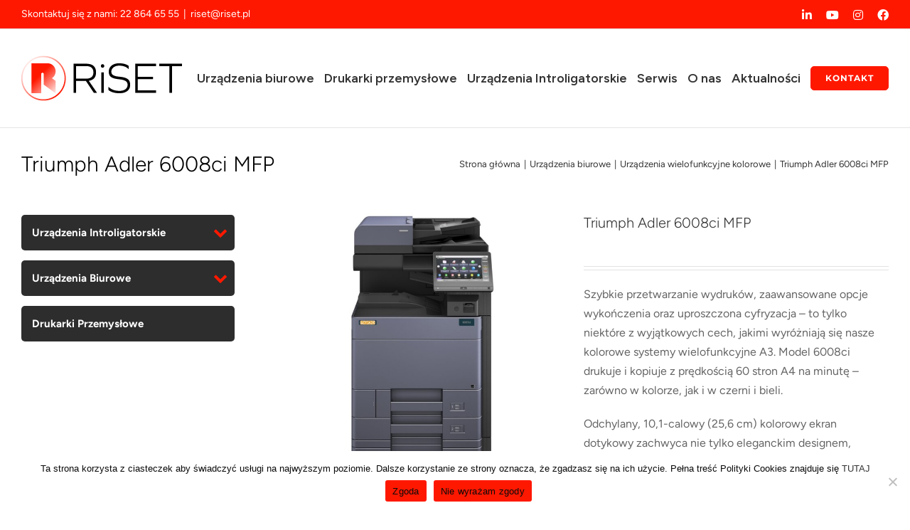

--- FILE ---
content_type: text/html; charset=UTF-8
request_url: https://riset.pl/urzadzenia-biurowe/urzadzenia-wielofunkcyjne-kolorowe/triumph-adler-6008ci-mfp/
body_size: 27304
content:
<!DOCTYPE html><html class="avada-html-layout-wide avada-html-header-position-top" lang="pl-PL" prefix="og: http://ogp.me/ns# fb: http://ogp.me/ns/fb#"><head><meta http-equiv="X-UA-Compatible" content="IE=edge" /><meta http-equiv="Content-Type" content="text/html; charset=utf-8"/><meta name="viewport" content="width=device-width, initial-scale=1" /><style id="awlb-live-editor">.fusion-builder-live .fusion-builder-live-toolbar .fusion-toolbar-nav > li.fusion-branding .fusion-builder-logo-wrapper .fusiona-avada-logo {background: url( https://riset.pl/wp-content/uploads/2022/09/Logo-strona3.png ) no-repeat center !important;
				background-size: contain !important;
				width: 30px;
				height: 30px;}.fusion-builder-live .fusion-builder-live-toolbar .fusion-toolbar-nav > li.fusion-branding .fusion-builder-logo-wrapper .fusiona-avada-logo:before {
					display: none;
				}</style><meta name='robots' content='index, follow, max-image-preview:large, max-snippet:-1, max-video-preview:-1' /><!-- <link media="all" href="https://riset.pl/wp-content/cache/autoptimize/css/autoptimize_3a66cf242e8e0a45880f47ec4db3d2e7.css" rel="stylesheet"> -->
<link rel="stylesheet" type="text/css" href="//riset.pl/wp-content/cache/wpfc-minified/jqxmw7c6/bkihw.css" media="all"/><!-- <link media="only screen and (max-width: 1024px)" href="https://riset.pl/wp-content/cache/autoptimize/css/autoptimize_b3e530219b0ba404ae2b173dff14b271.css" rel="stylesheet"> -->
<link rel="stylesheet" type="text/css" href="//riset.pl/wp-content/cache/wpfc-minified/eeagi53r/4jev.css" media="only screen and (max-width: 1024px)"/><!-- <link media="only screen and (max-width: 640px)" href="https://riset.pl/wp-content/cache/autoptimize/css/autoptimize_d78bcd33af09ca1bb495d59a2d2ecd31.css" rel="stylesheet"> -->
<link rel="stylesheet" type="text/css" href="//riset.pl/wp-content/cache/wpfc-minified/e2cxgrvk/4jev.css" media="only screen and (max-width: 640px)"/><!-- <link media="only screen and (min-width: 640px)" href="https://riset.pl/wp-content/cache/autoptimize/css/autoptimize_96a4192de1441c250d7314608140e46e.css" rel="stylesheet"> -->
<link rel="stylesheet" type="text/css" href="//riset.pl/wp-content/cache/wpfc-minified/d3pzgsyk/4jev.css" media="only screen and (min-width: 640px)"/><!-- <link media="only screen and (max-width: 800px)" href="https://riset.pl/wp-content/cache/autoptimize/css/autoptimize_b1a4318841524c38a8cb520d75c91fc1.css" rel="stylesheet"> -->
<link rel="stylesheet" type="text/css" href="//riset.pl/wp-content/cache/wpfc-minified/7c37hm8r/4jev.css" media="only screen and (max-width: 800px)"/><!-- <link media="only screen and (min-width: 800px)" href="https://riset.pl/wp-content/cache/autoptimize/css/autoptimize_121ea8ec8e2c4ae655157ff50e9027fc.css" rel="stylesheet"> -->
<link rel="stylesheet" type="text/css" href="//riset.pl/wp-content/cache/wpfc-minified/89m1t5yi/4jev.css" media="only screen and (min-width: 800px)"/><!-- <link media="only screen and (max-width: 644px)" href="https://riset.pl/wp-content/cache/autoptimize/css/autoptimize_54228339cd46baa53d32a8f307486b00.css" rel="stylesheet"> -->
<link rel="stylesheet" type="text/css" href="//riset.pl/wp-content/cache/wpfc-minified/6m9qpssp/4jev.css" media="only screen and (max-width: 644px)"/><!-- <link media="only screen and (max-width: 735px)" href="https://riset.pl/wp-content/cache/autoptimize/css/autoptimize_86b299cecf2954b03d4fce86231a9a89.css" rel="stylesheet"> -->
<link rel="stylesheet" type="text/css" href="//riset.pl/wp-content/cache/wpfc-minified/1faewulk/4jev.css" media="only screen and (max-width: 735px)"/><!-- <link media="only screen and (min-width: 735px) and (max-width: 826px)" href="https://riset.pl/wp-content/cache/autoptimize/css/autoptimize_95b3559b249f57dccc69495d01f8be99.css" rel="stylesheet"> -->
<link rel="stylesheet" type="text/css" href="//riset.pl/wp-content/cache/wpfc-minified/2m8osm4t/4jev.css" media="only screen and (min-width: 735px) and (max-width: 826px)"/><!-- <link media="only screen and (min-width: 826px) and (max-width: 917px)" href="https://riset.pl/wp-content/cache/autoptimize/css/autoptimize_0754b57cf830ebbbaee1af425a7c65df.css" rel="stylesheet"> -->
<link rel="stylesheet" type="text/css" href="//riset.pl/wp-content/cache/wpfc-minified/6vpne8ob/4jev.css" media="only screen and (min-width: 826px) and (max-width: 917px)"/><!-- <link media="only screen and (min-width: 917px) and (max-width: 1008px)" href="https://riset.pl/wp-content/cache/autoptimize/css/autoptimize_9ba9567361176393820b68657b834cfb.css" rel="stylesheet"> -->
<link rel="stylesheet" type="text/css" href="//riset.pl/wp-content/cache/wpfc-minified/7nchow40/4jev.css" media="only screen and (min-width: 917px) and (max-width: 1008px)"/><!-- <link media="only screen and (min-width: 1008px) and (max-width: 1099px)" href="https://riset.pl/wp-content/cache/autoptimize/css/autoptimize_6ef5f1d5b3ca2efaff54396a0c72faf1.css" rel="stylesheet"> -->
<link rel="stylesheet" type="text/css" href="//riset.pl/wp-content/cache/wpfc-minified/q61mj5qn/4jev.css" media="only screen and (min-width: 1008px) and (max-width: 1099px)"/><!-- <link media="only screen and (min-width: 921px)" href="https://riset.pl/wp-content/cache/autoptimize/css/autoptimize_12eeb65bb007f98ff0e8c17fcf3c77e0.css" rel="stylesheet"> -->
<link rel="stylesheet" type="text/css" href="//riset.pl/wp-content/cache/wpfc-minified/2om7egxg/4jev.css" media="only screen and (min-width: 921px)"/><!-- <link media="only screen and (max-width: 920px)" href="https://riset.pl/wp-content/cache/autoptimize/css/autoptimize_97f6514206cb14621b23f1a13e6c7db6.css" rel="stylesheet"> -->
<link rel="stylesheet" type="text/css" href="//riset.pl/wp-content/cache/wpfc-minified/k2s729ro/4jev.css" media="only screen and (max-width: 920px)"/><!-- <link media="only screen and (min-device-width: 768px) and (max-device-width: 1024px) and (orientation: portrait)" href="https://riset.pl/wp-content/cache/autoptimize/css/autoptimize_99f3a82457011886c0df2fdce7d4d542.css" rel="stylesheet"> -->
<link rel="stylesheet" type="text/css" href="//riset.pl/wp-content/cache/wpfc-minified/h5e549m/4jev.css" media="only screen and (min-device-width: 768px) and (max-device-width: 1024px) and (orientation: portrait)"/><!-- <link media="only screen and (min-device-width: 768px) and (max-device-width: 1024px) and (orientation: landscape)" href="https://riset.pl/wp-content/cache/autoptimize/css/autoptimize_5e8bb6d794752f74d86674b2535d9b4d.css" rel="stylesheet"> -->
<link rel="stylesheet" type="text/css" href="//riset.pl/wp-content/cache/wpfc-minified/jy1qnfpg/4jev.css" media="only screen and (min-device-width: 768px) and (max-device-width: 1024px) and (orientation: landscape)"/><!-- <link media="only screen and (max-width: 902px)" href="https://riset.pl/wp-content/cache/autoptimize/css/autoptimize_69632eafdf45ec08e9e1c1d0787035a7.css" rel="stylesheet"> -->
<link rel="stylesheet" type="text/css" href="//riset.pl/wp-content/cache/wpfc-minified/qoc161p/4jev.css" media="only screen and (max-width: 902px)"/><style media="only screen and (max-width: 888px)">.fusion-tabs.vertical-tabs .tab-pane{max-width:none!important}</style><!-- <link media="only screen and (max-device-width: 640px)" href="https://riset.pl/wp-content/cache/autoptimize/css/autoptimize_9a1388f94752f993bd36354a5d4d10af.css" rel="stylesheet"> -->
<link rel="stylesheet" type="text/css" href="//riset.pl/wp-content/cache/wpfc-minified/f29b1vf2/4jev.css" media="only screen and (max-device-width: 640px)"/><!-- <link media="only screen and (max-width: 1099px)" href="https://riset.pl/wp-content/cache/autoptimize/css/autoptimize_7c539e15a1a473699426668115de738f.css" rel="stylesheet"> -->
<link rel="stylesheet" type="text/css" href="//riset.pl/wp-content/cache/wpfc-minified/etjkdd0e/4jev.css" media="only screen and (max-width: 1099px)"/><!-- <link media="only screen and (min-device-width: 768px) and (max-device-width: 1024px)" href="https://riset.pl/wp-content/cache/autoptimize/css/autoptimize_0cbc7997850e060682fb230351e1c698.css" rel="stylesheet"> -->
<link rel="stylesheet" type="text/css" href="//riset.pl/wp-content/cache/wpfc-minified/98gw0woc/4jev.css" media="only screen and (min-device-width: 768px) and (max-device-width: 1024px)"/><title>Triumph Adler 6008ci MFP - RiSET Polska</title><link rel="canonical" href="https://riset.pl/urzadzenia-biurowe/urzadzenia-wielofunkcyjne-kolorowe/triumph-adler-6008ci-mfp/" /><meta property="og:locale" content="pl_PL" /><meta property="og:type" content="article" /><meta property="og:title" content="Triumph Adler 6008ci MFP - RiSET Polska" /><meta property="og:description" content="Szybkie przetwarzanie wydruków, zaawansowane opcje wykończenia oraz uproszczona cyfryzacja – to tylko niektóre z wyjątkowych cech, jakimi wyróżniają się nasze kolorowe systemy wielofunkcyjne A3. Model 6008ci drukuje i kopiuje z prędkością 60 stron A4 na minutę – zarówno w kolorze, jak i w czerni i bieli. Odchylany, 10,1-calowy (25,6 cm) kolorowy ekran dotykowy zachwyca nie tylko eleganckim designem, zoptymalizowaną nawigacją po menu i intuicyjną obsługą, ale także funkcją powiększania oraz powiększonymi wskaźnikami LED, które umożliwiają szybką i wygodną orientację w systemie." /><meta property="og:url" content="https://riset.pl/urzadzenia-biurowe/urzadzenia-wielofunkcyjne-kolorowe/triumph-adler-6008ci-mfp/" /><meta property="og:site_name" content="RiSET Polska" /><meta property="article:modified_time" content="2025-05-30T18:44:05+00:00" /><meta property="og:image" content="https://riset.pl/wp-content/uploads/2020/05/PP_UT_6007ci_D-min.jpg" /><meta property="og:image:width" content="800" /><meta property="og:image:height" content="800" /><meta property="og:image:type" content="image/jpeg" /><meta name="twitter:card" content="summary_large_image" /><meta name="twitter:label1" content="Szacowany czas czytania" /><meta name="twitter:data1" content="1 minuta" /> <script type="application/ld+json" class="yoast-schema-graph">{"@context":"https://schema.org","@graph":[{"@type":"WebPage","@id":"https://riset.pl/urzadzenia-biurowe/urzadzenia-wielofunkcyjne-kolorowe/triumph-adler-6008ci-mfp/","url":"https://riset.pl/urzadzenia-biurowe/urzadzenia-wielofunkcyjne-kolorowe/triumph-adler-6008ci-mfp/","name":"Triumph Adler 6008ci MFP - RiSET Polska","isPartOf":{"@id":"https://riset.pl/#website"},"primaryImageOfPage":{"@id":"https://riset.pl/urzadzenia-biurowe/urzadzenia-wielofunkcyjne-kolorowe/triumph-adler-6008ci-mfp/#primaryimage"},"image":{"@id":"https://riset.pl/urzadzenia-biurowe/urzadzenia-wielofunkcyjne-kolorowe/triumph-adler-6008ci-mfp/#primaryimage"},"thumbnailUrl":"https://riset.pl/wp-content/uploads/2020/05/PP_UT_6007ci_D-min.jpg","datePublished":"2020-05-18T17:50:46+00:00","dateModified":"2025-05-30T18:44:05+00:00","breadcrumb":{"@id":"https://riset.pl/urzadzenia-biurowe/urzadzenia-wielofunkcyjne-kolorowe/triumph-adler-6008ci-mfp/#breadcrumb"},"inLanguage":"pl-PL","potentialAction":[{"@type":"ReadAction","target":["https://riset.pl/urzadzenia-biurowe/urzadzenia-wielofunkcyjne-kolorowe/triumph-adler-6008ci-mfp/"]}]},{"@type":"ImageObject","inLanguage":"pl-PL","@id":"https://riset.pl/urzadzenia-biurowe/urzadzenia-wielofunkcyjne-kolorowe/triumph-adler-6008ci-mfp/#primaryimage","url":"https://riset.pl/wp-content/uploads/2020/05/PP_UT_6007ci_D-min.jpg","contentUrl":"https://riset.pl/wp-content/uploads/2020/05/PP_UT_6007ci_D-min.jpg","width":800,"height":800},{"@type":"BreadcrumbList","@id":"https://riset.pl/urzadzenia-biurowe/urzadzenia-wielofunkcyjne-kolorowe/triumph-adler-6008ci-mfp/#breadcrumb","itemListElement":[{"@type":"ListItem","position":1,"name":"Strona główna","item":"https://riset.pl/"},{"@type":"ListItem","position":2,"name":"Produkty","item":"https://riset.pl/shop/"},{"@type":"ListItem","position":3,"name":"Triumph Adler 6008ci MFP"}]},{"@type":"WebSite","@id":"https://riset.pl/#website","url":"https://riset.pl/","name":"RiSET Polska","description":"Serwis, wynajem, sprzedaż","potentialAction":[{"@type":"SearchAction","target":{"@type":"EntryPoint","urlTemplate":"https://riset.pl/?s={search_term_string}"},"query-input":{"@type":"PropertyValueSpecification","valueRequired":true,"valueName":"search_term_string"}}],"inLanguage":"pl-PL"}]}</script> <link rel="alternate" type="application/rss+xml" title="RiSET Polska &raquo; Kanał z wpisami" href="https://riset.pl/feed/" /><link rel="alternate" type="application/rss+xml" title="RiSET Polska &raquo; Kanał z komentarzami" href="https://riset.pl/comments/feed/" /><link rel="shortcut icon" href="https://riset.pl/wp-content/uploads/2022/09/favicon.png" type="image/x-icon" /><meta property="og:title" content="Triumph Adler 6008ci MFP"/><meta property="og:type" content="article"/><meta property="og:url" content="https://riset.pl/urzadzenia-biurowe/urzadzenia-wielofunkcyjne-kolorowe/triumph-adler-6008ci-mfp/"/><meta property="og:site_name" content="RiSET Polska"/><meta property="og:description" content="Szybkie przetwarzanie wydruków, zaawansowane opcje wykończenia oraz uproszczona cyfryzacja – to tylko niektóre z wyjątkowych cech, jakimi wyróżniają się nasze kolorowe systemy wielofunkcyjne A3. Model 6008ci drukuje i kopiuje z prędkością 60 stron A4 na minutę – zarówno w kolorze, jak i w czerni i bieli.
Odchylany, 10,1-calowy (25,6 cm)"/><meta property="og:image" content="https://riset.pl/wp-content/uploads/2020/05/PP_UT_6007ci_D-min.jpg"/><!-- <link rel='stylesheet' id='fusion-dynamic-css-css' href='https://riset.pl/wp-content/uploads/fusion-styles/2b1310b3377df0395e0c30fd35bc621e.min.css?ver=3.11.3' type='text/css' media='all' /> -->
<link rel="stylesheet" type="text/css" href="//riset.pl/wp-content/cache/wpfc-minified/1fv3z2ag/dc59g.css" media="all"/> <script type="text/template" id="tmpl-variation-template"><div class="woocommerce-variation-description">{{{ data.variation.variation_description }}}</div>
	<div class="woocommerce-variation-price">{{{ data.variation.price_html }}}</div>
	<div class="woocommerce-variation-availability">{{{ data.variation.availability_html }}}</div></script> <script type="text/template" id="tmpl-unavailable-variation-template"><p role="alert">Sorry, this product is unavailable. Please choose a different combination.</p></script> <script src='//riset.pl/wp-content/cache/wpfc-minified/g2ojmkje/4ku2q.js' type="text/javascript"></script>
<!-- <script type="text/javascript" src="https://riset.pl/wp-includes/js/jquery/jquery.min.js?ver=3.7.1" id="jquery-core-js"></script> --> <!-- <script type="text/javascript" defer='defer' src="https://riset.pl/wp-content/plugins/download-manager/assets/js/wpdm.min.js?ver=6.8.3" id="wpdm-frontend-js-js"></script> --> <script defer id="wpdm-frontjs-js-extra" src="[data-uri]"></script> <script src='//riset.pl/wp-content/cache/wpfc-minified/f1npmwtx/4ku2q.js' type="text/javascript"></script>
<!-- <script type="text/javascript" defer='defer' src="https://riset.pl/wp-content/plugins/download-manager/assets/js/front.min.js?ver=3.3.19" id="wpdm-frontjs-js"></script> --> <!-- <script type="text/javascript" defer='defer' src="https://riset.pl/wp-content/plugins/woocommerce/assets/js/jquery-blockui/jquery.blockUI.min.js?ver=2.7.0-wc.9.3.3" id="jquery-blockui-js" defer="defer" data-wp-strategy="defer"></script> --> <script defer id="wc-add-to-cart-js-extra" src="[data-uri]"></script> <script src='//riset.pl/wp-content/cache/wpfc-minified/kenjcfj8/4jev.js' type="text/javascript"></script>
<!-- <script type="text/javascript" defer='defer' src="https://riset.pl/wp-content/plugins/woocommerce/assets/js/frontend/add-to-cart.min.js?ver=9.3.3" id="wc-add-to-cart-js" defer="defer" data-wp-strategy="defer"></script> --> <script defer id="wc-single-product-js-extra" src="[data-uri]"></script> <script src='//riset.pl/wp-content/cache/wpfc-minified/m7tw0bp8/4jev.js' type="text/javascript"></script>
<!-- <script type="text/javascript" defer='defer' src="https://riset.pl/wp-content/plugins/woocommerce/assets/js/frontend/single-product.min.js?ver=9.3.3" id="wc-single-product-js" defer="defer" data-wp-strategy="defer"></script> --> <!-- <script type="text/javascript" defer='defer' src="https://riset.pl/wp-content/plugins/woocommerce/assets/js/js-cookie/js.cookie.min.js?ver=2.1.4-wc.9.3.3" id="js-cookie-js" defer="defer" data-wp-strategy="defer"></script> --> <script defer id="woocommerce-js-extra" src="[data-uri]"></script> <script src='//riset.pl/wp-content/cache/wpfc-minified/31k0ul67/4jev.js' type="text/javascript"></script>
<!-- <script type="text/javascript" defer='defer' src="https://riset.pl/wp-content/plugins/woocommerce/assets/js/frontend/woocommerce.min.js?ver=9.3.3" id="woocommerce-js" defer="defer" data-wp-strategy="defer"></script> --> <!-- <script type="text/javascript" defer='defer' src="https://riset.pl/wp-content/cache/autoptimize/js/autoptimize_single_3e688c1be0276366f2e385831962377a.js?ver=1.12.1" id="iksm-public-script-js"></script> --> <!-- <script type="text/javascript" defer='defer' src="https://riset.pl/wp-content/cache/autoptimize/js/autoptimize_single_ebeed95ce29f8ef4a9518af193a0f765.js?ver=1.12.1" id="iksm-menu-script-js"></script> --> <!-- <script type="text/javascript" defer='defer' src="https://riset.pl/wp-includes/js/underscore.min.js?ver=1.13.7" id="underscore-js"></script> --> <script defer id="wp-util-js-extra" src="[data-uri]"></script> <script src='//riset.pl/wp-content/cache/wpfc-minified/7ijuww8p/4jev.js' type="text/javascript"></script>
<!-- <script type="text/javascript" defer='defer' src="https://riset.pl/wp-includes/js/wp-util.min.js?ver=6.8.3" id="wp-util-js"></script> --> <script defer id="wc-add-to-cart-variation-js-extra" src="[data-uri]"></script> <script src='//riset.pl/wp-content/cache/wpfc-minified/qlb49vag/4jev.js' type="text/javascript"></script>
<!-- <script type="text/javascript" defer='defer' src="https://riset.pl/wp-content/plugins/woocommerce/assets/js/frontend/add-to-cart-variation.min.js?ver=9.3.3" id="wc-add-to-cart-variation-js" defer="defer" data-wp-strategy="defer"></script> --> <link rel="https://api.w.org/" href="https://riset.pl/wp-json/" /><link rel="alternate" title="JSON" type="application/json" href="https://riset.pl/wp-json/wp/v2/product/3964" /><link rel="EditURI" type="application/rsd+xml" title="RSD" href="https://riset.pl/xmlrpc.php?rsd" /><meta name="generator" content="WordPress 6.8.3" /><meta name="generator" content="WooCommerce 9.3.3" /><link rel='shortlink' href='https://riset.pl/?p=3964' /><link rel="alternate" title="oEmbed (JSON)" type="application/json+oembed" href="https://riset.pl/wp-json/oembed/1.0/embed?url=https%3A%2F%2Friset.pl%2Furzadzenia-biurowe%2Furzadzenia-wielofunkcyjne-kolorowe%2Ftriumph-adler-6008ci-mfp%2F" /><link rel="alternate" title="oEmbed (XML)" type="text/xml+oembed" href="https://riset.pl/wp-json/oembed/1.0/embed?url=https%3A%2F%2Friset.pl%2Furzadzenia-biurowe%2Furzadzenia-wielofunkcyjne-kolorowe%2Ftriumph-adler-6008ci-mfp%2F&#038;format=xml" /><link rel="manifest" href="https://riset.pl/wp-json/wp/v2/web-app-manifest"><meta name="theme-color" content="#fff"><meta name="apple-mobile-web-app-capable" content="yes"><meta name="mobile-web-app-capable" content="yes"><meta name="apple-mobile-web-app-title" content="RiSET Polska"><meta name="application-name" content="RiSET Polska"> <noscript><style>.woocommerce-product-gallery{ opacity: 1 !important; }</style></noscript><meta name="generator" content="Powered by Slider Revolution 6.3.3 - responsive, Mobile-Friendly Slider Plugin for WordPress with comfortable drag and drop interface." /><meta name="google-site-verification" content="35Q-07yWDRKZ5zCA-JANXMCvsGq-UbqDc503rXtqdGo" />  <script defer src="https://www.googletagmanager.com/gtag/js?id=UA-99745403-1"></script> <script defer src="[data-uri]"></script>  <script defer src="[data-uri]"></script>  <script defer src="[data-uri]"></script> <meta name="generator" content="WordPress Download Manager 3.3.19" /><link href="https://fonts.googleapis.com/css2?family=Figtree:wght@300..900"
 rel="stylesheet"></head><body class="wp-singular product-template-default single single-product postid-3964 wp-theme-Avada theme-Avada cookies-not-set woocommerce woocommerce-page woocommerce-no-js has-sidebar fusion-image-hovers fusion-pagination-sizing fusion-button_type-flat fusion-button_span-no fusion-button_gradient-linear avada-image-rollover-circle-no avada-image-rollover-no fusion-body ltr fusion-sticky-header no-mobile-slidingbar no-mobile-totop avada-has-rev-slider-styles fusion-disable-outline fusion-sub-menu-fade mobile-logo-pos-left layout-wide-mode avada-has-boxed-modal-shadow-none layout-scroll-offset-full avada-has-zero-margin-offset-top fusion-top-header menu-text-align-center fusion-woo-product-design-classic fusion-woo-shop-page-columns-4 fusion-woo-related-columns-5 fusion-woo-archive-page-columns-2 avada-has-woo-gallery-disabled woo-tabs-horizontal woo-sale-badge-circle woo-outofstock-badge-top_bar mobile-menu-design-modern fusion-show-pagination-text fusion-header-layout-v3 avada-responsive avada-footer-fx-sticky-with-parallax-bg-image avada-menu-highlight-style-bottombar fusion-search-form-classic fusion-main-menu-search-overlay fusion-avatar-square avada-dropdown-styles avada-blog-layout-grid avada-blog-archive-layout-large avada-header-shadow-no avada-menu-icon-position-left avada-has-header-100-width avada-has-pagetitle-bg-full avada-has-pagetitle-bg-parallax avada-has-titlebar-bar_and_content avada-has-pagination-padding avada-flyout-menu-direction-fade avada-ec-views-v1" data-awb-post-id="3964">
<!-- Google Tag Manager (noscript) -->
<noscript><iframe src="https://www.googletagmanager.com/ns.html?id=GTM-NG2CFG7"
height="0" width="0" style="display:none;visibility:hidden"></iframe></noscript>
<!-- End Google Tag Manager (noscript) --> <a class="skip-link screen-reader-text" href="#content">Przejdź do zawartości</a><div id="boxed-wrapper"><div id="wrapper" class="fusion-wrapper"><div id="home" style="position:relative;top:-1px;"></div><header class="fusion-header-wrapper"><div class="fusion-header-v3 fusion-logo-alignment fusion-logo-left fusion-sticky-menu- fusion-sticky-logo- fusion-mobile-logo-  fusion-mobile-menu-design-modern"><div class="fusion-secondary-header"><div class="fusion-row"><div class="fusion-alignleft"><div class="fusion-contact-info"><span class="fusion-contact-info-phone-number">Skontaktuj się z nami: <a href="tel:228646555">22 864 65 55</a></span><span class="fusion-header-separator">|</span><span class="fusion-contact-info-email-address"><a href="mailto:rise&#116;&#64;ri&#115;&#101;&#116;.&#112;l">rise&#116;&#64;ri&#115;&#101;&#116;.&#112;l</a></span></div></div><div class="fusion-alignright"><div class="fusion-social-links-header"><div class="fusion-social-networks"><div class="fusion-social-networks-wrapper"><a  class="fusion-social-network-icon fusion-tooltip fa-linkedin-in fab" style data-placement="bottom" data-title="LinkedIn" data-toggle="tooltip" title="LinkedIn" href="https://www.linkedin.com/company/riset-polska/" target="_blank" rel="noopener noreferrer"><span class="screen-reader-text">LinkedIn</span></a><a  class="fusion-social-network-icon fusion-tooltip fa-youtube fab" style data-placement="bottom" data-title="YouTube" data-toggle="tooltip" title="YouTube" href="https://www.youtube.com/user/RISETpl" target="_blank" rel="noopener noreferrer"><span class="screen-reader-text">YouTube</span></a><a  class="fusion-social-network-icon fusion-tooltip fa-instagram fab" style data-placement="bottom" data-title="Instagram" data-toggle="tooltip" title="Instagram" href="https://www.instagram.com/riset_polska/" target="_blank" rel="noopener noreferrer"><span class="screen-reader-text">Instagram</span></a><a  class="fusion-social-network-icon fusion-tooltip fa-facebook fab" style data-placement="bottom" data-title="Facebook" data-toggle="tooltip" title="Facebook" href="https://facebook.com/people/RiSET-Polska/100063544331940/" target="_blank" rel="noreferrer"><span class="screen-reader-text">Facebook</span></a></div></div></div></div></div></div><div class="fusion-header-sticky-height"></div><div class="fusion-header"><div class="fusion-row"><div class="fusion-logo" data-margin-top="29px" data-margin-bottom="29px" data-margin-left="0px" data-margin-right="0px"> <a class="fusion-logo-link"  href="https://riset.pl/" > <img src="https://riset.pl/wp-content/uploads/2022/09/Logo-strona3.png" srcset="https://riset.pl/wp-content/uploads/2022/09/Logo-strona3.png 1x, https://riset.pl/wp-content/uploads/2022/09/logo-strona-retina2.png 2x" width="226" height="80" style="max-height:80px;height:auto;" alt="RiSET Polska Logo" data-retina_logo_url="https://riset.pl/wp-content/uploads/2022/09/logo-strona-retina2.png" class="fusion-standard-logo" /> </a></div><nav class="fusion-main-menu" aria-label="Main Menu"><div class="fusion-overlay-search"><form role="search" class="searchform fusion-search-form  fusion-search-form-classic" method="get" action="https://riset.pl/"><div class="fusion-search-form-content"><div class="fusion-search-field search-field"> <label><span class="screen-reader-text">Szukaj</span> <input type="search" value="" name="s" class="s" placeholder="Szukaj..." required aria-required="true" aria-label="Szukaj..."/> </label></div><div class="fusion-search-button search-button"> <input type="submit" class="fusion-search-submit searchsubmit" aria-label="Szukaj" value="&#xf002;" /></div></div></form><div class="fusion-search-spacer"></div><a href="#" role="button" aria-label="Close Search" class="fusion-close-search"></a></div><ul id="menu-classic-main-menu" class="fusion-menu"><li  id="menu-item-3427"  class="menu-item menu-item-type-taxonomy menu-item-object-product_cat current-product-ancestor menu-item-3427"  data-item-id="3427"><a  href="https://riset.pl/urzadzenia-biurowe/" class="fusion-bottombar-highlight"><span class="menu-text">Urządzenia biurowe</span></a></li><li  id="menu-item-5412"  class="menu-item menu-item-type-taxonomy menu-item-object-product_cat menu-item-5412"  data-item-id="5412"><a  href="https://riset.pl/drukarki-przemyslowe/" class="fusion-bottombar-highlight"><span class="menu-text">Drukarki przemysłowe</span></a></li><li  id="menu-item-3432"  class="menu-item menu-item-type-taxonomy menu-item-object-product_cat menu-item-3432"  data-item-id="3432"><a  href="https://riset.pl/urzadzenia-introligatorskie/" class="fusion-bottombar-highlight"><span class="menu-text">Urządzenia Introligatorskie</span></a></li><li  id="menu-item-2420"  class="menu-item menu-item-type-post_type menu-item-object-page menu-item-2420"  data-item-id="2420"><a  href="https://riset.pl/serwis/" class="fusion-bottombar-highlight"><span class="menu-text">Serwis</span></a></li><li  id="menu-item-1708"  class="menu-item menu-item-type-post_type menu-item-object-page menu-item-1708"  data-item-id="1708"><a  href="https://riset.pl/o-nas/" class="fusion-bottombar-highlight"><span class="menu-text">O nas</span></a></li><li  id="menu-item-2447"  class="menu-item menu-item-type-post_type menu-item-object-page menu-item-2447"  data-item-id="2447"><a  href="https://riset.pl/aktualnosci/" class="fusion-bottombar-highlight"><span class="menu-text">Aktualności</span></a></li><li  id="menu-item-1807"  class="menu-item menu-item-type-post_type menu-item-object-page menu-item-1807 fusion-menu-item-button"  data-item-id="1807"><a  href="https://riset.pl/kontakt/" class="fusion-bottombar-highlight"><span class="menu-text fusion-button button-default button-small">Kontakt</span></a></li></ul></nav><div class="fusion-mobile-menu-icons"> <a href="#" class="fusion-icon awb-icon-bars" aria-label="Toggle mobile menu" aria-expanded="false"></a></div><nav class="fusion-mobile-nav-holder fusion-mobile-menu-text-align-center" aria-label="Main Menu Mobile"></nav></div></div></div><div class="fusion-clearfix"></div></header><div id="sliders-container" class="fusion-slider-visibility"></div><section class="avada-page-titlebar-wrapper" aria-label="Pasek tytułowy"><div class="fusion-page-title-bar fusion-page-title-bar-none fusion-page-title-bar-left"><div class="fusion-page-title-row"><div class="fusion-page-title-wrapper"><div class="fusion-page-title-captions"><h1 class="entry-title">Triumph Adler 6008ci MFP</h1></div><div class="fusion-page-title-secondary"><nav class="fusion-breadcrumbs awb-yoast-breadcrumbs" ara-label="Breadcrumb"><ol class="awb-breadcrumb-list"><li class="fusion-breadcrumb-item awb-breadcrumb-sep" ><a href="https://riset.pl" class="fusion-breadcrumb-link"><span >Strona główna</span></a></li><li class="fusion-breadcrumb-item awb-breadcrumb-sep" ><a href="https://riset.pl/urzadzenia-biurowe/" class="fusion-breadcrumb-link"><span >Urządzenia biurowe</span></a></li><li class="fusion-breadcrumb-item awb-breadcrumb-sep" ><a href="https://riset.pl/urzadzenia-biurowe/urzadzenia-wielofunkcyjne-kolorowe/" class="fusion-breadcrumb-link"><span >Urządzenia wielofunkcyjne kolorowe</span></a></li><li class="fusion-breadcrumb-item"  aria-current="page"><span  class="breadcrumb-leaf">Triumph Adler 6008ci MFP</span></li></ol></nav></div></div></div></div></section><main id="main" class="clearfix "><div class="fusion-row" style=""><div class="woocommerce-container"><section id="content" class="" style="float: right;"><div class="woocommerce-notices-wrapper"></div><div id="product-3964" class="product type-product post-3964 status-publish first instock product_cat-urzadzenia-wielofunkcyjne-kolorowe has-post-thumbnail shipping-taxable product-type-simple product-list-view"><div class="avada-single-product-gallery-wrapper avada-product-images-global avada-product-images-thumbnails-bottom"><div class="woocommerce-product-gallery woocommerce-product-gallery--with-images woocommerce-product-gallery--columns-4 images avada-product-gallery" data-columns="4" style="opacity: 0; transition: opacity .25s ease-in-out;"><div class="woocommerce-product-gallery__wrapper"><div data-thumb="https://riset.pl/wp-content/uploads/2020/05/PP_UT_6007ci_D-min-100x100.jpg" data-thumb-alt="" data-thumb-srcset="https://riset.pl/wp-content/uploads/2020/05/PP_UT_6007ci_D-min-66x66.jpg 66w, https://riset.pl/wp-content/uploads/2020/05/PP_UT_6007ci_D-min-100x100.jpg 100w, https://riset.pl/wp-content/uploads/2020/05/PP_UT_6007ci_D-min-150x150.jpg 150w, https://riset.pl/wp-content/uploads/2020/05/PP_UT_6007ci_D-min-200x200.jpg 200w, https://riset.pl/wp-content/uploads/2020/05/PP_UT_6007ci_D-min-300x300.jpg 300w, https://riset.pl/wp-content/uploads/2020/05/PP_UT_6007ci_D-min-400x400.jpg 400w, https://riset.pl/wp-content/uploads/2020/05/PP_UT_6007ci_D-min-500x500.jpg 500w, https://riset.pl/wp-content/uploads/2020/05/PP_UT_6007ci_D-min-600x600.jpg 600w, https://riset.pl/wp-content/uploads/2020/05/PP_UT_6007ci_D-min-700x700.jpg 700w, https://riset.pl/wp-content/uploads/2020/05/PP_UT_6007ci_D-min-768x768.jpg 768w, https://riset.pl/wp-content/uploads/2020/05/PP_UT_6007ci_D-min.jpg 800w" class="woocommerce-product-gallery__image"><a href="https://riset.pl/wp-content/uploads/2020/05/PP_UT_6007ci_D-min.jpg"><img width="700" height="700" src="https://riset.pl/wp-content/uploads/2020/05/PP_UT_6007ci_D-min-700x700.jpg" class="wp-post-image" alt="" title="PP_UT_6007ci_D-min" data-caption="" data-src="https://riset.pl/wp-content/uploads/2020/05/PP_UT_6007ci_D-min.jpg" data-large_image="https://riset.pl/wp-content/uploads/2020/05/PP_UT_6007ci_D-min.jpg" data-large_image_width="800" data-large_image_height="800" decoding="async" fetchpriority="high" srcset="https://riset.pl/wp-content/uploads/2020/05/PP_UT_6007ci_D-min-66x66.jpg 66w, https://riset.pl/wp-content/uploads/2020/05/PP_UT_6007ci_D-min-100x100.jpg 100w, https://riset.pl/wp-content/uploads/2020/05/PP_UT_6007ci_D-min-150x150.jpg 150w, https://riset.pl/wp-content/uploads/2020/05/PP_UT_6007ci_D-min-200x200.jpg 200w, https://riset.pl/wp-content/uploads/2020/05/PP_UT_6007ci_D-min-300x300.jpg 300w, https://riset.pl/wp-content/uploads/2020/05/PP_UT_6007ci_D-min-400x400.jpg 400w, https://riset.pl/wp-content/uploads/2020/05/PP_UT_6007ci_D-min-500x500.jpg 500w, https://riset.pl/wp-content/uploads/2020/05/PP_UT_6007ci_D-min-600x600.jpg 600w, https://riset.pl/wp-content/uploads/2020/05/PP_UT_6007ci_D-min-700x700.jpg 700w, https://riset.pl/wp-content/uploads/2020/05/PP_UT_6007ci_D-min-768x768.jpg 768w, https://riset.pl/wp-content/uploads/2020/05/PP_UT_6007ci_D-min.jpg 800w" sizes="(max-width: 700px) 100vw, 700px" /></a><a class="avada-product-gallery-lightbox-trigger" href="https://riset.pl/wp-content/uploads/2020/05/PP_UT_6007ci_D-min.jpg" data-rel="iLightbox[]" alt="" data-title="PP_UT_6007ci_D-min" title="PP_UT_6007ci_D-min" data-caption=""></a></div></div></div></div><div class="summary entry-summary"><div class="summary-container"><h2 itemprop="name" class="product_title entry-title">Triumph Adler 6008ci MFP</h2><p class="price"></p><div class="avada-availability"></div><div class="product-border fusion-separator sep-"></div><div class="post-content woocommerce-product-details__short-description"><p data-start="0" data-end="306">Szybkie przetwarzanie wydruków, zaawansowane opcje wykończenia oraz uproszczona cyfryzacja – to tylko niektóre z wyjątkowych cech, jakimi wyróżniają się nasze kolorowe systemy wielofunkcyjne A3. Model 6008ci drukuje i kopiuje z prędkością 60 stron A4 na minutę – zarówno w kolorze, jak i w czerni i bieli.</p><p data-start="308" data-end="585" data-is-last-node="" data-is-only-node="">Odchylany, 10,1-calowy (25,6 cm) kolorowy ekran dotykowy zachwyca nie tylko eleganckim designem, zoptymalizowaną nawigacją po menu i intuicyjną obsługą, ale także funkcją powiększania oraz powiększonymi wskaźnikami LED, które umożliwiają szybką i wygodną orientację w systemie.</p></div><div class="product_meta"> <span class="posted_in">Category: <a href="https://riset.pl/urzadzenia-biurowe/urzadzenia-wielofunkcyjne-kolorowe/" rel="tag">Urządzenia wielofunkcyjne kolorowe</a></span></div></div></div><div class="woocommerce-tabs wc-tabs-wrapper"><ul class="tabs wc-tabs" role="tablist"><li class="description_tab" id="tab-title-description" role="tab" aria-controls="tab-description"> <a href="#tab-description"> Description </a></li><li class="specyfikacja_tab" id="tab-title-specyfikacja" role="tab" aria-controls="tab-specyfikacja"> <a href="#tab-specyfikacja"> Specyfikacja </a></li><li class="broszura_tab" id="tab-title-broszura" role="tab" aria-controls="tab-broszura"> <a href="#tab-broszura"> Broszura </a></li></ul><div class="woocommerce-Tabs-panel woocommerce-Tabs-panel--description panel entry-content wc-tab" id="tab-description" role="tabpanel" aria-labelledby="tab-title-description"><div class="post-content"><h3 class="fusion-woocommerce-tab-title">Description</h3><p data-start="0" data-end="306">Szybkie przetwarzanie wydruków, zaawansowane opcje wykończenia oraz uproszczona cyfryzacja – to tylko niektóre z wyjątkowych cech, jakimi wyróżniają się nasze kolorowe systemy wielofunkcyjne A3. Model 6008ci drukuje i kopiuje z prędkością 60 stron A4 na minutę – zarówno w kolorze, jak i w czerni i bieli.</p><p data-start="308" data-end="585" data-is-last-node="" data-is-only-node="">Odchylany, 10,1-calowy (25,6 cm) kolorowy ekran dotykowy zachwyca nie tylko eleganckim designem, zoptymalizowaną nawigacją po menu i intuicyjną obsługą, ale także funkcją powiększania oraz powiększonymi wskaźnikami LED, które umożliwiają szybką i wygodną orientację w systemie.</p></div></div><div class="woocommerce-Tabs-panel woocommerce-Tabs-panel--specyfikacja panel entry-content wc-tab" id="tab-specyfikacja" role="tabpanel" aria-labelledby="tab-title-specyfikacja"><h2 class="yikes-custom-woo-tab-title yikes-custom-woo-tab-title-specyfikacja">Specyfikacja</h2><table dir="ltr" border="1" cellspacing="0" cellpadding="0"><colgroup><col width="144" /><col width="600" /></colgroup><tbody><tr><td style="font-weight: bold; text-align: center;" colspan="2" rowspan="1" data-sheets-value="{&quot;1&quot;:2,&quot;2&quot;:&quot;Ogólne&quot;}"><strong>Ogólne</strong></td></tr><tr><td style="font-weight: bold;" data-sheets-value="{&quot;1&quot;:2,&quot;2&quot;:&quot;Rodzaj&quot;}">Rodzaj</td><td style="font-weight: normal;" data-sheets-value="{&quot;1&quot;:2,&quot;2&quot;:&quot;Wielofunkcyjne kolor A3&quot;}">Wielofunkcyjne kolor A3</td></tr><tr><td style="font-weight: bold;" data-sheets-value="{&quot;1&quot;:2,&quot;2&quot;:&quot;Funkcje&quot;}">Funkcje</td><td style="font-weight: normal;" data-sheets-value="{&quot;1&quot;:2,&quot;2&quot;:&quot;Kopiowanie, drukowanie, skanowanie, opcjonalnie: faks&quot;}">Kopiowanie, drukowanie, skanowanie, opcjonalnie: faks</td></tr><tr><td style="font-weight: bold;" data-sheets-value="{&quot;1&quot;:2,&quot;2&quot;:&quot;Technologia druku&quot;}">Technologia druku</td><td style="font-weight: normal;" data-sheets-value="{&quot;1&quot;:2,&quot;2&quot;:&quot;Kolor lasera i czarno-biały&quot;}">Kolor lasera i czarno-biały</td></tr><tr><td style="font-weight: bold;" data-sheets-value="{&quot;1&quot;:2,&quot;2&quot;:&quot;Oryginalny format&quot;}">Oryginalny format</td><td style="font-weight: normal;" data-sheets-value="{&quot;1&quot;:2,&quot;2&quot;:&quot;max A3 z płyty szklanej&quot;}">max A3 z płyty szklanej</td></tr><tr><td style="font-weight: bold;" data-sheets-value="{&quot;1&quot;:2,&quot;2&quot;:&quot;Szybkość kopiowania / drukowania&quot;}">Szybkość kopiowania / drukowania</td><td style="font-weight: normal;" data-sheets-value="{&quot;1&quot;:2,&quot;2&quot;:&quot;maks. 55 stron A4 / min i maks. 27 stron A3 / min w kolorze i maks. 60 stron A4 / min oraz maks. 30 stron A3 / min b / w&quot;}">maks. 55 stron A4 / min i maks. 27 stron A3 / min w kolorze i maks. 60 stron A4 / min oraz maks. 30 stron A3 / min b / w</td></tr><tr><td style="font-weight: bold;" data-sheets-value="{&quot;1&quot;:2,&quot;2&quot;:&quot;1. strona (kopiowanie / drukowanie)&quot;}">1. strona (kopiowanie / drukowanie)</td><td style="font-weight: normal;" data-sheets-value="{&quot;1&quot;:2,&quot;2&quot;:&quot;Kolor: 4,4 / 5,1 sekundy *, czarno-biały: 3,4 / 3,8 sekundy *&quot;}">Kolor: 4,4 / 5,1 sekundy *, czarno-biały: 3,4 / 3,8 sekundy *</td></tr><tr><td style="font-weight: bold;" data-sheets-value="{&quot;1&quot;:2,&quot;2&quot;:&quot;Czas na rozgrzewkę&quot;}">Czas na rozgrzewkę</td><td style="font-weight: normal;" data-sheets-value="{&quot;1&quot;:2,&quot;2&quot;:&quot;17 sekund&quot;}">17 sekund</td></tr><tr><td style="font-weight: bold;" data-sheets-value="{&quot;1&quot;:2,&quot;2&quot;:&quot;Rozdzielczość kopiowania&quot;}">Rozdzielczość kopiowania</td><td style="font-weight: normal;" data-sheets-value="{&quot;1&quot;:2,&quot;2&quot;:&quot;600 x 600 dpi&quot;}">600 x 600 dpi</td></tr><tr><td style="font-weight: bold;" data-sheets-value="{&quot;1&quot;:2,&quot;2&quot;:&quot;Skala szarości&quot;}">Skala szarości</td><td style="font-weight: normal;" data-sheets-value="{&quot;1&quot;:3,&quot;3&quot;:256}">256</td></tr><tr><td style="font-weight: bold;" data-sheets-value="{&quot;1&quot;:2,&quot;2&quot;:&quot;Podawanie papieru&quot;}">Podawanie papieru</td><td style="font-weight: normal;" data-sheets-value="{&quot;1&quot;:2,&quot;2&quot;:&quot;2 x 500-arkuszowe uniwersalne kasety (kaseta 1: A6R-A4, kaseta 2: A6R-SRA3 [320 x 450 mm]), 150-arkuszowy podajnik ręczny (A6R-SRA3, baner [305 x 1219 mm]), SRA3 i baner tylko do drukowania&quot;}">2 x 500-arkuszowe uniwersalne kasety (kaseta 1: A6R-A4, kaseta 2: A6R-SRA3 [320 x 450 mm]), 150-arkuszowy podajnik ręczny (A6R-SRA3, baner [305 x 1219 mm]), SRA3 i baner tylko do drukowania</td></tr><tr><td style="font-weight: bold;" data-sheets-value="{&quot;1&quot;:2,&quot;2&quot;:&quot;Gramatury papieru&quot;}">Gramatury papieru</td><td style="font-weight: normal;" data-sheets-value="{&quot;1&quot;:2,&quot;2&quot;:&quot;Kaseta uniwersalna 52-300 g / m², wielostronna 52-300 g / m², dupleks 64-256 g / m²&quot;}">Kaseta uniwersalna 52-300 g / m², wielostronna 52-300 g / m², dupleks 64-256 g / m²</td></tr><tr><td style="font-weight: bold;" data-sheets-value="{&quot;1&quot;:2,&quot;2&quot;:&quot;Wyjście papieru&quot;}">Wyjście papieru</td><td style="font-weight: normal;" data-sheets-value="{&quot;1&quot;:2,&quot;2&quot;:&quot;500 arkuszy A4&quot;}">500 arkuszy A4</td></tr><tr><td style="font-weight: bold;" data-sheets-value="{&quot;1&quot;:2,&quot;2&quot;:&quot;Pamięć systemowa&quot;}">Pamięć systemowa</td><td style="font-weight: normal;" data-sheets-value="{&quot;1&quot;:2,&quot;2&quot;:&quot;4 GB RAM, 8 GB SSD / 320 GB HDD **&quot;}">4 GB RAM, 8 GB SSD / 320 GB HDD **</td></tr><tr><td style="font-weight: bold;" data-sheets-value="{&quot;1&quot;:2,&quot;2&quot;:&quot;Ciągłe kopiowanie&quot;}">Ciągłe kopiowanie</td><td style="font-weight: normal;" data-sheets-value="{&quot;1&quot;:2,&quot;2&quot;:&quot;1-9,999 kopii&quot;}">1-9,999 kopii</td></tr><tr><td style="font-weight: bold;" data-sheets-value="{&quot;1&quot;:2,&quot;2&quot;:&quot;Powiększenie&quot;}">Powiększenie</td><td style="font-weight: normal;" data-sheets-value="{&quot;1&quot;:2,&quot;2&quot;:&quot;25% -400% w krokach co 1%&quot;}">25% -400% w krokach co 1%</td></tr><tr><td style="font-weight: bold;" data-sheets-value="{&quot;1&quot;:2,&quot;2&quot;:&quot;Funkcje&quot;}">Funkcje</td><td style="font-weight: normal;" data-sheets-value="{&quot;1&quot;:2,&quot;2&quot;:&quot;Regulowany pojemnościowy kolorowy ekran dotykowy (10,1 cala), dupleks, 1000 kodów zarządzania, pomijanie pustych stron, czujnik ruchu itp.&quot;}">Regulowany pojemnościowy kolorowy ekran dotykowy (10,1 cala), dupleks, 1000 kodów zarządzania, pomijanie pustych stron, czujnik ruchu itp.</td></tr><tr><td style="font-weight: bold; text-align: center;" colspan="2" rowspan="1" data-sheets-value="{&quot;1&quot;:2,&quot;2&quot;:&quot;Wymiary / waga&quot;}"><strong>Wymiary / waga</strong></td></tr><tr><td style="font-weight: bold;" data-sheets-value="{&quot;1&quot;:2,&quot;2&quot;:&quot;Wymiary&quot;}">Wymiary</td><td style="font-weight: normal;" data-sheets-value="{&quot;1&quot;:2,&quot;2&quot;:&quot;790 x 602 x 665 mm (wys. X szer. X gł.)&quot;}">790 x 602 x 665 mm (wys. X szer. X gł.)</td></tr><tr><td style="font-weight: bold;" data-sheets-value="{&quot;1&quot;:2,&quot;2&quot;:&quot;Waga&quot;}">Waga</td><td style="font-weight: normal;" data-sheets-value="{&quot;1&quot;:2,&quot;2&quot;:&quot;około 95 kg&quot;}">około 95 kg</td></tr><tr><td style="font-weight: bold; text-align: center;" colspan="2" rowspan="1" data-sheets-value="{&quot;1&quot;:2,&quot;2&quot;:&quot;Środowisko&quot;}"><strong>Środowisko</strong></td></tr><tr><td style="font-weight: bold;" data-sheets-value="{&quot;1&quot;:2,&quot;2&quot;:&quot;Napięcie sieciowe&quot;}">Napięcie sieciowe</td><td style="font-weight: normal;" data-sheets-value="{&quot;1&quot;:2,&quot;2&quot;:&quot;220/240 V, 50/60 Hz&quot;}">220/240 V, 50/60 Hz</td></tr><tr><td style="font-weight: bold;" data-sheets-value="{&quot;1&quot;:2,&quot;2&quot;:&quot;Pobór energii&quot;}">Pobór energii</td><td style="font-weight: normal;" data-sheets-value="{&quot;1&quot;:2,&quot;2&quot;:&quot;około. Maks. 1750 W, ok. 851 W podczas pracy, ok. 60 W w trybie czuwania, ok. 0,7 W w trybie uśpienia, wartość TEC: 3,078 KWh / tydzień&quot;}">około. Maks. 1750 W, ok. 851 W podczas pracy, ok. 60 W w trybie czuwania, ok. 0,7 W w trybie uśpienia, wartość TEC: 3,078 KWh / tydzień</td></tr><tr><td style="font-weight: bold;" data-sheets-value="{&quot;1&quot;:2,&quot;2&quot;:&quot;Bezpieczeństwo&quot;}">Bezpieczeństwo</td><td style="font-weight: normal;" data-sheets-value="{&quot;1&quot;:2,&quot;2&quot;:&quot;GS / TÜV, CE, moduł zaufanej platformy (TPM)&quot;}">GS / TÜV, CE, moduł zaufanej platformy (TPM)</td></tr><tr><td style="font-weight: bold; text-align: center;" colspan="2" rowspan="1" data-sheets-value="{&quot;1&quot;:2,&quot;2&quot;:&quot;System drukowania&quot;}"><strong>System drukowania</strong></td></tr><tr><td style="font-weight: bold;" data-sheets-value="{&quot;1&quot;:2,&quot;2&quot;:&quot;Rodzaj&quot;}">Rodzaj</td><td style="font-weight: normal;" data-sheets-value="{&quot;1&quot;:2,&quot;2&quot;:&quot;Zintegrowany z systemem&quot;}">Zintegrowany z systemem</td></tr><tr><td style="font-weight: bold;" data-sheets-value="{&quot;1&quot;:2,&quot;2&quot;:&quot;Format wydruku&quot;}">Format wydruku</td><td style="font-weight: normal;" data-sheets-value="{&quot;1&quot;:2,&quot;2&quot;:&quot;A6R-SRA3&quot;}">A6R-SRA3</td></tr><tr><td style="font-weight: bold;" data-sheets-value="{&quot;1&quot;:2,&quot;2&quot;:&quot;Rozdzielczość drukowania&quot;}">Rozdzielczość drukowania</td><td style="font-weight: normal;" data-sheets-value="{&quot;1&quot;:2,&quot;2&quot;:&quot;600 x 600 dpi, maksymalnie 1200 x 1200 dpi&quot;}">600 x 600 dpi, maksymalnie 1200 x 1200 dpi</td></tr><tr><td style="font-weight: bold;" data-sheets-value="{&quot;1&quot;:2,&quot;2&quot;:&quot;Procesor&quot;}">Procesor</td><td style="font-weight: normal;" data-sheets-value="{&quot;1&quot;:2,&quot;2&quot;:&quot;Freescale QorIQ T1024 (dwurdzeniowy) 1,2 GHz&quot;}">Freescale QorIQ T1024 (dwurdzeniowy) 1,2 GHz</td></tr><tr><td style="font-weight: bold;" data-sheets-value="{&quot;1&quot;:2,&quot;2&quot;:&quot;Interfejsy&quot;}">Interfejsy</td><td style="font-weight: normal;" data-sheets-value="{&quot;1&quot;:2,&quot;2&quot;:&quot;USB 3.0, USB 2.0, 10/100 / 1000BaseTX, Host USB&quot;}">USB 3.0, USB 2.0, 10/100 / 1000BaseTX, Host USB</td></tr><tr><td style="font-weight: bold;" data-sheets-value="{&quot;1&quot;:2,&quot;2&quot;:&quot;Protokoły sieciowe&quot;}">Protokoły sieciowe</td><td style="font-weight: normal;" data-sheets-value="{&quot;1&quot;:2,&quot;2&quot;:&quot;TCP / IP, Net BEUI&quot;}">TCP / IP, Net BEUI</td></tr><tr><td style="font-weight: bold;" data-sheets-value="{&quot;1&quot;:2,&quot;2&quot;:&quot;System operacyjny&quot;}">System operacyjny</td><td style="font-weight: normal;" data-sheets-value="{&quot;1&quot;:2,&quot;2&quot;:&quot;Windows 7 / 8.1 / 10, Server 2008/2008 R2 / 2012/2012 R2 / 2016, Novell NetWare ***, Linux, Mac ex OS 10.9&quot;}">Windows 7 / 8.1 / 10, Server 2008/2008 R2 / 2012/2012 R2 / 2016, Novell NetWare ***, Linux, Mac ex OS 10.9</td></tr><tr><td style="font-weight: bold;" data-sheets-value="{&quot;1&quot;:2,&quot;2&quot;:&quot;Emulacje&quot;}">Emulacje</td><td style="font-weight: normal;" data-sheets-value="{&quot;1&quot;:2,&quot;2&quot;:&quot;PCL6 (5c, XL), KPDL 3 (kompatybilny z PostScript 3), XPS, PDF, PRESCRIBE IIc&quot;}">PCL6 (5c, XL), KPDL 3 (kompatybilny z PostScript 3), XPS, PDF, PRESCRIBE IIc</td></tr><tr><td style="font-weight: bold;" data-sheets-value="{&quot;1&quot;:2,&quot;2&quot;:&quot;Funkcje&quot;}">Funkcje</td><td style="font-weight: normal;" data-sheets-value="{&quot;1&quot;:2,&quot;2&quot;:&quot;Optymalizator kolorów, bezpośrednie drukowanie USB, bezpośrednie drukowanie PDF / XPS, drukowanie wiadomości e-mail, drukowanie prywatne, drukowanie kodów kreskowych, drukowanie mobilne (Android / iOS) / Apple AirPrint, Google Cloud Print&quot;}">Optymalizator kolorów, bezpośrednie drukowanie USB, bezpośrednie drukowanie PDF / XPS, drukowanie wiadomości e-mail, drukowanie prywatne, drukowanie kodów kreskowych, drukowanie mobilne (Android / iOS) / Apple AirPrint, Google Cloud Print</td></tr><tr><td style="font-weight: bold; color: #000000; text-align: center;" colspan="2" rowspan="1" data-sheets-value="{&quot;1&quot;:2,&quot;2&quot;:&quot;System skanowania&quot;}"><strong>System skanowania</strong></td></tr><tr><td style="font-weight: bold;" data-sheets-value="{&quot;1&quot;:2,&quot;2&quot;:&quot;Typ skanu&quot;}">Typ skanu</td><td style="font-weight: normal;" data-sheets-value="{&quot;1&quot;:2,&quot;2&quot;:&quot;Kolor CCD i czarno-biały&quot;}">Kolor CCD i czarno-biały</td></tr><tr><td style="font-weight: bold;" data-sheets-value="{&quot;1&quot;:2,&quot;2&quot;:&quot;Format skanowania&quot;}">Format skanowania</td><td style="font-weight: normal;" data-sheets-value="{&quot;1&quot;:2,&quot;2&quot;:&quot;max A3&quot;}">max A3</td></tr><tr><td style="font-weight: bold;" data-sheets-value="{&quot;1&quot;:2,&quot;2&quot;:&quot;Szybkość skanowania&quot;}">Szybkość skanowania</td><td style="font-weight: normal;" data-sheets-value="{&quot;1&quot;:2,&quot;2&quot;:&quot;max 120 (jednostronnie) lub 220 (dupleks) oryginałów A4 / min w kolorze i czarno-biały z DP-7130 (300 dpi)&quot;}">max 120 (jednostronnie) lub 220 (dupleks) oryginałów A4 / min w kolorze i czarno-biały z DP-7130 (300 dpi)</td></tr><tr><td style="font-weight: bold;" data-sheets-value="{&quot;1&quot;:2,&quot;2&quot;:&quot;Rozdzielczość skanowania&quot;}">Rozdzielczość skanowania</td><td style="font-weight: normal;" data-sheets-value="{&quot;1&quot;:2,&quot;2&quot;:&quot;200 dpi, 300 dpi, 400 dpi, 600 dpi&quot;}">200 dpi, 300 dpi, 400 dpi, 600 dpi</td></tr><tr><td style="font-weight: bold;" data-sheets-value="{&quot;1&quot;:2,&quot;2&quot;:&quot;Tryb skanowania&quot;}">Tryb skanowania</td><td style="font-weight: normal;" data-sheets-value="{&quot;1&quot;:2,&quot;2&quot;:&quot;Zdjęcie, tekst, zdjęcie / tekst, odpowiednie dla OCR&quot;}">Zdjęcie, tekst, zdjęcie / tekst, odpowiednie dla OCR</td></tr><tr><td style="font-weight: bold;" data-sheets-value="{&quot;1&quot;:2,&quot;2&quot;:&quot;Typy plików&quot;}">Typy plików</td><td style="font-weight: normal;" data-sheets-value="{&quot;1&quot;:2,&quot;2&quot;:&quot;TIFF, PDF, PDF / A, PDF o wysokiej kompresji, szyfrowany PDF, JPEG, XPS, Open XPS&quot;}">TIFF, PDF, PDF / A, PDF o wysokiej kompresji, szyfrowany PDF, JPEG, XPS, Open XPS</td></tr><tr><td style="font-weight: bold;" data-sheets-value="{&quot;1&quot;:2,&quot;2&quot;:&quot;Interfejs&quot;}">Interfejs</td><td style="font-weight: normal;" data-sheets-value="{&quot;1&quot;:2,&quot;2&quot;:&quot;10/100 / 1000BaseTX&quot;}">10/100 / 1000BaseTX</td></tr><tr><td style="font-weight: bold;" data-sheets-value="{&quot;1&quot;:2,&quot;2&quot;:&quot;Protokół sieciowy&quot;}">Protokół sieciowy</td><td style="font-weight: normal;" data-sheets-value="{&quot;1&quot;:2,&quot;2&quot;:&quot;TCP / IP&quot;}">TCP / IP</td></tr><tr><td style="font-weight: bold;" data-sheets-value="{&quot;1&quot;:2,&quot;2&quot;:&quot;System operacyjny&quot;}">System operacyjny</td><td style="font-weight: normal;" data-sheets-value="{&quot;1&quot;:2,&quot;2&quot;:&quot;Windows 7 / 8.1 / 10, Server 2008/2008 R2 / 2012/2012 R2 / 2016&quot;}">Windows 7 / 8.1 / 10, Server 2008/2008 R2 / 2012/2012 R2 / 2016</td></tr><tr><td style="font-weight: bold;" data-sheets-value="{&quot;1&quot;:2,&quot;2&quot;:&quot;Funkcje&quot;}">Funkcje</td><td style="font-weight: normal;" data-sheets-value="{&quot;1&quot;:2,&quot;2&quot;:&quot;Skanowanie do SMB, skanowanie do wiadomości e-mail, skanowanie do FTP, skanowanie do USB, skanowanie TWAIN, skanowanie WIA, uwierzytelnianie SMTP, LDAP&quot;}">Skanowanie do SMB, skanowanie do wiadomości e-mail, skanowanie do FTP, skanowanie do USB, skanowanie TWAIN, skanowanie WIA, uwierzytelnianie SMTP, LDAP</td></tr><tr><td style="font-weight: bold; text-align: center;" colspan="2" rowspan="1" data-sheets-value="{&quot;1&quot;:2,&quot;2&quot;:&quot;Opcjonalny system faksu 12&quot;}"><strong>Opcjonalny system faksu 12</strong></td></tr><tr><td style="font-weight: bold;" data-sheets-value="{&quot;1&quot;:2,&quot;2&quot;:&quot;Zgodność&quot;}">Zgodność</td><td style="font-weight: normal;" data-sheets-value="{&quot;1&quot;:2,&quot;2&quot;:&quot;Super G3&quot;}">Super G3</td></tr><tr><td style="font-weight: bold;" data-sheets-value="{&quot;1&quot;:2,&quot;2&quot;:&quot;Oryginalny format&quot;}">Oryginalny format</td><td style="font-weight: normal;" data-sheets-value="{&quot;1&quot;:2,&quot;2&quot;:&quot;max A3&quot;}">max A3</td></tr><tr><td style="font-weight: bold;" data-sheets-value="{&quot;1&quot;:2,&quot;2&quot;:&quot;Szybkość modemu&quot;}">Szybkość modemu</td><td style="font-weight: normal;" data-sheets-value="{&quot;1&quot;:2,&quot;2&quot;:&quot;33,6 kb / s&quot;}">33,6 kb / s</td></tr><tr><td style="font-weight: bold;" data-sheets-value="{&quot;1&quot;:2,&quot;2&quot;:&quot;Prędkość transmisji&quot;}">Prędkość transmisji</td><td style="font-weight: normal;" data-sheets-value="{&quot;1&quot;:2,&quot;2&quot;:&quot;3 sekundy lub mniej za pomocą JBIG&quot;}">3 sekundy lub mniej za pomocą JBIG</td></tr><tr><td style="font-weight: bold;" data-sheets-value="{&quot;1&quot;:2,&quot;2&quot;:&quot;Metoda kompresji&quot;}">Metoda kompresji</td><td style="font-weight: normal;" data-sheets-value="{&quot;1&quot;:2,&quot;2&quot;:&quot;JBIG, MMR, MR, MH&quot;}">JBIG, MMR, MR, MH</td></tr><tr><td style="font-weight: bold;" data-sheets-value="{&quot;1&quot;:2,&quot;2&quot;:&quot;Rozdzielczość faksu&quot;}">Rozdzielczość faksu</td><td style="font-weight: normal;" data-sheets-value="{&quot;1&quot;:2,&quot;2&quot;:&quot;Standardowa (200 x 100 dpi), dokładna (200 x 200 dpi), bardzo wysoka (200 x 400 dpi), bardzo wysoka (400 x 400 dpi), 600 x 600 dpi&quot;}">Standardowa (200 x 100 dpi), dokładna (200 x 200 dpi), bardzo wysoka (200 x 400 dpi), bardzo wysoka (400 x 400 dpi), 600 x 600 dpi</td></tr><tr><td style="font-weight: bold;" data-sheets-value="{&quot;1&quot;:2,&quot;2&quot;:&quot;Pamięć faksu&quot;}">Pamięć faksu</td><td style="font-weight: normal;" data-sheets-value="{&quot;1&quot;:2,&quot;2&quot;:&quot;170 MB&quot;}">170 MB</td></tr><tr><td style="font-weight: bold;" data-sheets-value="{&quot;1&quot;:2,&quot;2&quot;:&quot;System operacyjny&quot;}">System operacyjny</td><td style="font-weight: normal;" data-sheets-value="{&quot;1&quot;:2,&quot;2&quot;:&quot;Windows 7 / 8.1 / 10, Server 2008/2008 R2 / 2012/2012 R2 / 2016&quot;}">Windows 7 / 8.1 / 10, Server 2008/2008 R2 / 2012/2012 R2 / 2016</td></tr><tr><td style="font-weight: bold;" data-sheets-value="{&quot;1&quot;:2,&quot;2&quot;:&quot;Funkcje&quot;}">Funkcje</td><td style="font-weight: normal;" data-sheets-value="{&quot;1&quot;:2,&quot;2&quot;:&quot;Sterownik faksu sieciowego, automatyczne ponowne wybieranie, opóźniona transmisja, maks. 2 zestawy faksu do równoległej transmisji i odbioru&quot;}">Sterownik faksu sieciowego, automatyczne ponowne wybieranie, opóźniona transmisja, maks. 2 zestawy faksu do równoległej transmisji i odbioru</td></tr><tr><td style="font-weight: bold; text-align: center;" colspan="2" rowspan="1" data-sheets-value="{&quot;1&quot;:2,&quot;2&quot;:&quot;* W zależności od statusu operacyjnego.&quot;}"><strong>* W zależności od statusu operacyjnego.</strong></td></tr><tr><td style="font-weight: bold; text-align: center;" colspan="2" rowspan="1" data-sheets-value="{&quot;1&quot;:2,&quot;2&quot;:&quot;** Do kopiowania, drukowania, skanowania, faksowania.&quot;}"><strong>** Do kopiowania, drukowania, skanowania, faksowania.</strong></td></tr><tr><td style="font-weight: bold; text-align: center;" colspan="2" rowspan="1" data-sheets-value="{&quot;1&quot;:2,&quot;2&quot;:&quot;*** opcjonalny&quot;}"><strong>*** opcjonalny</strong></td></tr></tbody></table></div><div class="woocommerce-Tabs-panel woocommerce-Tabs-panel--broszura panel entry-content wc-tab" id="tab-broszura" role="tabpanel" aria-labelledby="tab-title-broszura"><h2 class="yikes-custom-woo-tab-title yikes-custom-woo-tab-title-broszura">Broszura</h2><div class="fusion-align-block"><a class="fusion-button button-flat button-xlarge button-#ff1800 fusion-button-#ff1800 button-1 fusion-button-span-yes fusion-button-default-type broszura" style="--button_text_transform:Uppercase;" target="_self"><i class=" fa fa-file-download button-icon-left" aria-hidden="true"></i><span class="fusion-button-text">POBIERZ</span></a></div></div></div><div class="fusion-clearfix"></div><div class="fusion-clearfix"></div><section class="related products"><h2>Related products</h2><ul class="products clearfix products-5"><li class="product type-product post-3967 status-publish first instock product_cat-urzadzenia-wielofunkcyjne-kolorowe has-post-thumbnail shipping-taxable product-type-simple product-list-view"><div class="fusion-product-wrapper"> <a href="https://riset.pl/urzadzenia-biurowe/urzadzenia-wielofunkcyjne-kolorowe/triumph-adler-3508ci-mfp/" class="product-images" aria-label="Triumph Adler 3508ci MFP"><div class="featured-image"> <img width="500" height="500" src="https://riset.pl/wp-content/uploads/2020/05/PP_UT_3207ci_A-min-500x500.jpg" class="attachment-woocommerce_thumbnail size-woocommerce_thumbnail wp-post-image" alt="" decoding="async" srcset="https://riset.pl/wp-content/uploads/2020/05/PP_UT_3207ci_A-min-66x66.jpg 66w, https://riset.pl/wp-content/uploads/2020/05/PP_UT_3207ci_A-min-100x100.jpg 100w, https://riset.pl/wp-content/uploads/2020/05/PP_UT_3207ci_A-min-150x150.jpg 150w, https://riset.pl/wp-content/uploads/2020/05/PP_UT_3207ci_A-min-200x200.jpg 200w, https://riset.pl/wp-content/uploads/2020/05/PP_UT_3207ci_A-min-300x300.jpg 300w, https://riset.pl/wp-content/uploads/2020/05/PP_UT_3207ci_A-min-400x400.jpg 400w, https://riset.pl/wp-content/uploads/2020/05/PP_UT_3207ci_A-min-500x500.jpg 500w, https://riset.pl/wp-content/uploads/2020/05/PP_UT_3207ci_A-min-600x600.jpg 600w, https://riset.pl/wp-content/uploads/2020/05/PP_UT_3207ci_A-min-700x700.jpg 700w, https://riset.pl/wp-content/uploads/2020/05/PP_UT_3207ci_A-min-768x768.jpg 768w, https://riset.pl/wp-content/uploads/2020/05/PP_UT_3207ci_A-min.jpg 800w" sizes="(max-width: 500px) 100vw, 500px" /><div class="cart-loading"><i class="awb-icon-spinner" aria-hidden="true"></i></div></div> </a><div class="fusion-product-content"><div class="product-details"><div class="product-details-container"><h3 class="product-title"> <a href="https://riset.pl/urzadzenia-biurowe/urzadzenia-wielofunkcyjne-kolorowe/triumph-adler-3508ci-mfp/"> Triumph Adler 3508ci MFP </a></h3><div class="fusion-price-rating"></div></div></div><div class="product-buttons"><div class="fusion-content-sep sep-"></div><div class="product-buttons-container clearfix"> <a href="https://riset.pl/urzadzenia-biurowe/urzadzenia-wielofunkcyjne-kolorowe/triumph-adler-3508ci-mfp/" class="show_details_button" style="float:none;max-width:none;text-align:center;"> Szczegóły</a></div></div></div></div></li><li class="product type-product post-3972 status-publish instock product_cat-urzadzenia-wielofunkcyjne-kolorowe has-post-thumbnail shipping-taxable product-type-simple product-list-view"><div class="fusion-product-wrapper"> <a href="https://riset.pl/urzadzenia-biurowe/urzadzenia-wielofunkcyjne-kolorowe/triumph-adler-p-c2480i-mfp/" class="product-images" aria-label="Triumph Adler P-C2480i MFP"><div class="featured-image"> <img width="500" height="500" src="https://riset.pl/wp-content/uploads/2020/05/PP_UTAX_P-C2480i_MFP_A-min-500x500.jpg" class="attachment-woocommerce_thumbnail size-woocommerce_thumbnail wp-post-image" alt="" decoding="async" srcset="https://riset.pl/wp-content/uploads/2020/05/PP_UTAX_P-C2480i_MFP_A-min-66x66.jpg 66w, https://riset.pl/wp-content/uploads/2020/05/PP_UTAX_P-C2480i_MFP_A-min-100x100.jpg 100w, https://riset.pl/wp-content/uploads/2020/05/PP_UTAX_P-C2480i_MFP_A-min-150x150.jpg 150w, https://riset.pl/wp-content/uploads/2020/05/PP_UTAX_P-C2480i_MFP_A-min-200x200.jpg 200w, https://riset.pl/wp-content/uploads/2020/05/PP_UTAX_P-C2480i_MFP_A-min-300x300.jpg 300w, https://riset.pl/wp-content/uploads/2020/05/PP_UTAX_P-C2480i_MFP_A-min-400x400.jpg 400w, https://riset.pl/wp-content/uploads/2020/05/PP_UTAX_P-C2480i_MFP_A-min-500x500.jpg 500w, https://riset.pl/wp-content/uploads/2020/05/PP_UTAX_P-C2480i_MFP_A-min-600x600.jpg 600w, https://riset.pl/wp-content/uploads/2020/05/PP_UTAX_P-C2480i_MFP_A-min-700x700.jpg 700w, https://riset.pl/wp-content/uploads/2020/05/PP_UTAX_P-C2480i_MFP_A-min-768x768.jpg 768w, https://riset.pl/wp-content/uploads/2020/05/PP_UTAX_P-C2480i_MFP_A-min.jpg 800w" sizes="(max-width: 500px) 100vw, 500px" /><div class="cart-loading"><i class="awb-icon-spinner" aria-hidden="true"></i></div></div> </a><div class="fusion-product-content"><div class="product-details"><div class="product-details-container"><h3 class="product-title"> <a href="https://riset.pl/urzadzenia-biurowe/urzadzenia-wielofunkcyjne-kolorowe/triumph-adler-p-c2480i-mfp/"> Triumph Adler P-C2480i MFP </a></h3><div class="fusion-price-rating"></div></div></div><div class="product-buttons"><div class="fusion-content-sep sep-"></div><div class="product-buttons-container clearfix"> <a href="https://riset.pl/urzadzenia-biurowe/urzadzenia-wielofunkcyjne-kolorowe/triumph-adler-p-c2480i-mfp/" class="show_details_button" style="float:none;max-width:none;text-align:center;"> Szczegóły</a></div></div></div></div></li><li class="product type-product post-3963 status-publish instock product_cat-urzadzenia-wielofunkcyjne-kolorowe has-post-thumbnail shipping-taxable product-type-simple product-list-view"><div class="fusion-product-wrapper"> <a href="https://riset.pl/urzadzenia-biurowe/urzadzenia-wielofunkcyjne-kolorowe/triumph-adler-7008ci-mfp/" class="product-images" aria-label="Triumph Adler 7008ci MFP"><div class="featured-image"> <img width="500" height="500" src="https://riset.pl/wp-content/uploads/2020/05/PP_UT_7307ci_B-min-500x500.jpg" class="attachment-woocommerce_thumbnail size-woocommerce_thumbnail wp-post-image" alt="" decoding="async" srcset="https://riset.pl/wp-content/uploads/2020/05/PP_UT_7307ci_B-min-66x66.jpg 66w, https://riset.pl/wp-content/uploads/2020/05/PP_UT_7307ci_B-min-100x100.jpg 100w, https://riset.pl/wp-content/uploads/2020/05/PP_UT_7307ci_B-min-150x150.jpg 150w, https://riset.pl/wp-content/uploads/2020/05/PP_UT_7307ci_B-min-200x200.jpg 200w, https://riset.pl/wp-content/uploads/2020/05/PP_UT_7307ci_B-min-300x300.jpg 300w, https://riset.pl/wp-content/uploads/2020/05/PP_UT_7307ci_B-min-400x400.jpg 400w, https://riset.pl/wp-content/uploads/2020/05/PP_UT_7307ci_B-min-500x500.jpg 500w, https://riset.pl/wp-content/uploads/2020/05/PP_UT_7307ci_B-min-600x600.jpg 600w, https://riset.pl/wp-content/uploads/2020/05/PP_UT_7307ci_B-min-700x700.jpg 700w, https://riset.pl/wp-content/uploads/2020/05/PP_UT_7307ci_B-min-768x768.jpg 768w, https://riset.pl/wp-content/uploads/2020/05/PP_UT_7307ci_B-min.jpg 800w" sizes="(max-width: 500px) 100vw, 500px" /><div class="cart-loading"><i class="awb-icon-spinner" aria-hidden="true"></i></div></div> </a><div class="fusion-product-content"><div class="product-details"><div class="product-details-container"><h3 class="product-title"> <a href="https://riset.pl/urzadzenia-biurowe/urzadzenia-wielofunkcyjne-kolorowe/triumph-adler-7008ci-mfp/"> Triumph Adler 7008ci MFP </a></h3><div class="fusion-price-rating"></div></div></div><div class="product-buttons"><div class="fusion-content-sep sep-"></div><div class="product-buttons-container clearfix"> <a href="https://riset.pl/urzadzenia-biurowe/urzadzenia-wielofunkcyjne-kolorowe/triumph-adler-7008ci-mfp/" class="show_details_button" style="float:none;max-width:none;text-align:center;"> Szczegóły</a></div></div></div></div></li><li class="product type-product post-6034 status-publish instock product_cat-urzadzenia-wielofunkcyjne-kolorowe has-post-thumbnail shipping-taxable product-type-simple product-list-view"><div class="fusion-product-wrapper"> <a href="https://riset.pl/urzadzenia-biurowe/urzadzenia-wielofunkcyjne-kolorowe/triumph-adler-p-c2656w-mfp/" class="product-images" aria-label="Triumph Adler P-C2656w MFP"><div class="featured-image"> <img width="500" height="500" src="https://riset.pl/wp-content/uploads/2020/05/PP_UTAX_P-C2655w_MFP_D-min-500x500.jpg" class="attachment-woocommerce_thumbnail size-woocommerce_thumbnail wp-post-image" alt="" decoding="async" srcset="https://riset.pl/wp-content/uploads/2020/05/PP_UTAX_P-C2655w_MFP_D-min-66x66.jpg 66w, https://riset.pl/wp-content/uploads/2020/05/PP_UTAX_P-C2655w_MFP_D-min-100x100.jpg 100w, https://riset.pl/wp-content/uploads/2020/05/PP_UTAX_P-C2655w_MFP_D-min-150x150.jpg 150w, https://riset.pl/wp-content/uploads/2020/05/PP_UTAX_P-C2655w_MFP_D-min-200x200.jpg 200w, https://riset.pl/wp-content/uploads/2020/05/PP_UTAX_P-C2655w_MFP_D-min-300x300.jpg 300w, https://riset.pl/wp-content/uploads/2020/05/PP_UTAX_P-C2655w_MFP_D-min-400x400.jpg 400w, https://riset.pl/wp-content/uploads/2020/05/PP_UTAX_P-C2655w_MFP_D-min-500x500.jpg 500w, https://riset.pl/wp-content/uploads/2020/05/PP_UTAX_P-C2655w_MFP_D-min-600x600.jpg 600w, https://riset.pl/wp-content/uploads/2020/05/PP_UTAX_P-C2655w_MFP_D-min-700x700.jpg 700w, https://riset.pl/wp-content/uploads/2020/05/PP_UTAX_P-C2655w_MFP_D-min-768x768.jpg 768w, https://riset.pl/wp-content/uploads/2020/05/PP_UTAX_P-C2655w_MFP_D-min.jpg 800w" sizes="(max-width: 500px) 100vw, 500px" /><div class="cart-loading"><i class="awb-icon-spinner" aria-hidden="true"></i></div></div> </a><div class="fusion-product-content"><div class="product-details"><div class="product-details-container"><h3 class="product-title"> <a href="https://riset.pl/urzadzenia-biurowe/urzadzenia-wielofunkcyjne-kolorowe/triumph-adler-p-c2656w-mfp/"> Triumph Adler P-C2656w MFP </a></h3><div class="fusion-price-rating"></div></div></div><div class="product-buttons"><div class="fusion-content-sep sep-"></div><div class="product-buttons-container clearfix"> <a href="https://riset.pl/urzadzenia-biurowe/urzadzenia-wielofunkcyjne-kolorowe/triumph-adler-p-c2656w-mfp/" class="show_details_button" style="float:none;max-width:none;text-align:center;"> Szczegóły</a></div></div></div></div></li><li class="product type-product post-6039 status-publish last instock product_cat-urzadzenia-wielofunkcyjne-kolorowe has-post-thumbnail shipping-taxable product-type-simple product-list-view"><div class="fusion-product-wrapper"> <a href="https://riset.pl/urzadzenia-biurowe/urzadzenia-wielofunkcyjne-kolorowe/triumph-adler-5009ci-mfp/" class="product-images" aria-label="Triumph Adler 5009ci MFP"><div class="featured-image"> <img width="500" height="500" src="https://riset.pl/wp-content/uploads/2020/05/PP_UT_5007ci_E-min-500x500.jpg" class="attachment-woocommerce_thumbnail size-woocommerce_thumbnail wp-post-image" alt="" decoding="async" srcset="https://riset.pl/wp-content/uploads/2020/05/PP_UT_5007ci_E-min-66x66.jpg 66w, https://riset.pl/wp-content/uploads/2020/05/PP_UT_5007ci_E-min-100x100.jpg 100w, https://riset.pl/wp-content/uploads/2020/05/PP_UT_5007ci_E-min-150x150.jpg 150w, https://riset.pl/wp-content/uploads/2020/05/PP_UT_5007ci_E-min-200x200.jpg 200w, https://riset.pl/wp-content/uploads/2020/05/PP_UT_5007ci_E-min-300x300.jpg 300w, https://riset.pl/wp-content/uploads/2020/05/PP_UT_5007ci_E-min-400x400.jpg 400w, https://riset.pl/wp-content/uploads/2020/05/PP_UT_5007ci_E-min-500x500.jpg 500w, https://riset.pl/wp-content/uploads/2020/05/PP_UT_5007ci_E-min-600x600.jpg 600w, https://riset.pl/wp-content/uploads/2020/05/PP_UT_5007ci_E-min-700x700.jpg 700w, https://riset.pl/wp-content/uploads/2020/05/PP_UT_5007ci_E-min-768x768.jpg 768w, https://riset.pl/wp-content/uploads/2020/05/PP_UT_5007ci_E-min.jpg 800w" sizes="(max-width: 500px) 100vw, 500px" /><div class="cart-loading"><i class="awb-icon-spinner" aria-hidden="true"></i></div></div> </a><div class="fusion-product-content"><div class="product-details"><div class="product-details-container"><h3 class="product-title"> <a href="https://riset.pl/urzadzenia-biurowe/urzadzenia-wielofunkcyjne-kolorowe/triumph-adler-5009ci-mfp/"> Triumph Adler 5009ci MFP </a></h3><div class="fusion-price-rating"></div></div></div><div class="product-buttons"><div class="fusion-content-sep sep-"></div><div class="product-buttons-container clearfix"> <a href="https://riset.pl/urzadzenia-biurowe/urzadzenia-wielofunkcyjne-kolorowe/triumph-adler-5009ci-mfp/" class="show_details_button" style="float:none;max-width:none;text-align:center;"> Szczegóły</a></div></div></div></div></li></ul></section></div></section></div><aside id="sidebar" class="sidebar fusion-widget-area fusion-content-widget-area fusion-sidebar-left fusion-naszaoferta" style="float: left;" data=""> <script defer id="styles-copier-690b01d8a56a1" src="[data-uri]"></script><div id="iksm-widget-2" class="widget iksm-widget" style="border-style: solid;border-color:transparent;border-width:0px;"><div id='iksm-3543' class='iksm iksm-3543 iksm-container '  data-id='3543' data-is-pro='0' data-source='taxonomy'><div class='iksm-terms'><div class='iksm-terms-tree iksm-terms-tree--level-1 iksm-terms-tree--parents' style=''><div class="iksm-terms-tree__inner"><div class="iksm-term iksm-term--id-84 iksm-term--parent iksm-term--has-children" data-id="84"><div class="iksm-term__inner" tabindex='0'> <a class="iksm-term__link" href='https://riset.pl/urzadzenia-introligatorskie/' target='_self' tabindex='-1'> <span class="iksm-term__text">Urządzenia Introligatorskie</span> </a><div class="iksm-term__toggle" tabindex="0"> <span class="iksm-term__toggle__inner"><i class='iks-icon-chevron-5'></i></span></div></div><div class='iksm-terms-tree iksm-terms-tree--level-2 iksm-terms-tree--children' style=''><div class="iksm-terms-tree__inner"><div class="iksm-term iksm-term--id-92 iksm-term--child" data-id="92"><div class="iksm-term__inner" tabindex='0'> <a class="iksm-term__link" href='https://riset.pl/urzadzenia-introligatorskie/bindownice/' target='_self' tabindex='-1'><div
 class="iksm-term__shifts"
 style="width:15px; min-width:15px; max-width:15px;"></div> <span class="iksm-term__text">Bindownice</span> </a></div></div><div class="iksm-term iksm-term--id-93 iksm-term--child" data-id="93"><div class="iksm-term__inner" tabindex='0'> <a class="iksm-term__link" href='https://riset.pl/urzadzenia-introligatorskie/dziurkacze/' target='_self' tabindex='-1'><div
 class="iksm-term__shifts"
 style="width:15px; min-width:15px; max-width:15px;"></div> <span class="iksm-term__text">Dziurkacze</span> </a></div></div><div class="iksm-term iksm-term--id-94 iksm-term--child" data-id="94"><div class="iksm-term__inner" tabindex='0'> <a class="iksm-term__link" href='https://riset.pl/urzadzenia-introligatorskie/falcerki/' target='_self' tabindex='-1'><div
 class="iksm-term__shifts"
 style="width:15px; min-width:15px; max-width:15px;"></div> <span class="iksm-term__text">Falcerki</span> </a></div></div><div class="iksm-term iksm-term--id-95 iksm-term--child" data-id="95"><div class="iksm-term__inner" tabindex='0'> <a class="iksm-term__link" href='https://riset.pl/urzadzenia-introligatorskie/falcerko-zszywarki/' target='_self' tabindex='-1'><div
 class="iksm-term__shifts"
 style="width:15px; min-width:15px; max-width:15px;"></div> <span class="iksm-term__text">Falcerko-zszywarki</span> </a></div></div><div class="iksm-term iksm-term--id-96 iksm-term--child" data-id="96"><div class="iksm-term__inner" tabindex='0'> <a class="iksm-term__link" href='https://riset.pl/urzadzenia-introligatorskie/foliarki-laminatory/' target='_self' tabindex='-1'><div
 class="iksm-term__shifts"
 style="width:15px; min-width:15px; max-width:15px;"></div> <span class="iksm-term__text">Foliarki i Laminatory</span> </a></div></div><div class="iksm-term iksm-term--id-97 iksm-term--child" data-id="97"><div class="iksm-term__inner" tabindex='0'> <a class="iksm-term__link" href='https://riset.pl/urzadzenia-introligatorskie/gilotyny/' target='_self' tabindex='-1'><div
 class="iksm-term__shifts"
 style="width:15px; min-width:15px; max-width:15px;"></div> <span class="iksm-term__text">Gilotyny</span> </a></div></div><div class="iksm-term iksm-term--id-102 iksm-term--child" data-id="102"><div class="iksm-term__inner" tabindex='0'> <a class="iksm-term__link" href='https://riset.pl/urzadzenia-introligatorskie/nitownice/' target='_self' tabindex='-1'><div
 class="iksm-term__shifts"
 style="width:15px; min-width:15px; max-width:15px;"></div> <span class="iksm-term__text">Nitownice</span> </a></div></div><div class="iksm-term iksm-term--id-104 iksm-term--child" data-id="104"><div class="iksm-term__inner" tabindex='0'> <a class="iksm-term__link" href='https://riset.pl/urzadzenia-introligatorskie/oczkarki/' target='_self' tabindex='-1'><div
 class="iksm-term__shifts"
 style="width:15px; min-width:15px; max-width:15px;"></div> <span class="iksm-term__text">Oczkarki</span> </a></div></div><div class="iksm-term iksm-term--id-106 iksm-term--child" data-id="106"><div class="iksm-term__inner" tabindex='0'> <a class="iksm-term__link" href='https://riset.pl/urzadzenia-introligatorskie/perforatory/' target='_self' tabindex='-1'><div
 class="iksm-term__shifts"
 style="width:15px; min-width:15px; max-width:15px;"></div> <span class="iksm-term__text">Perforatory</span> </a></div></div><div class="iksm-term iksm-term--id-110 iksm-term--child" data-id="110"><div class="iksm-term__inner" tabindex='0'> <a class="iksm-term__link" href='https://riset.pl/urzadzenia-introligatorskie/wiertarki/' target='_self' tabindex='-1'><div
 class="iksm-term__shifts"
 style="width:15px; min-width:15px; max-width:15px;"></div> <span class="iksm-term__text">Wiertarki</span> </a></div></div><div class="iksm-term iksm-term--id-111 iksm-term--child" data-id="111"><div class="iksm-term__inner" tabindex='0'> <a class="iksm-term__link" href='https://riset.pl/urzadzenia-introligatorskie/wycinarki/' target='_self' tabindex='-1'><div
 class="iksm-term__shifts"
 style="width:15px; min-width:15px; max-width:15px;"></div> <span class="iksm-term__text">Wycinarki do wizytówek</span> </a></div></div><div class="iksm-term iksm-term--id-112 iksm-term--child" data-id="112"><div class="iksm-term__inner" tabindex='0'> <a class="iksm-term__link" href='https://riset.pl/urzadzenia-introligatorskie/zaokraglacze-naroznikow/' target='_self' tabindex='-1'><div
 class="iksm-term__shifts"
 style="width:15px; min-width:15px; max-width:15px;"></div> <span class="iksm-term__text">Zaokrąglacze narożników</span> </a></div></div><div class="iksm-term iksm-term--id-117 iksm-term--child" data-id="117"><div class="iksm-term__inner" tabindex='0'> <a class="iksm-term__link" href='https://riset.pl/urzadzenia-introligatorskie/nacinarki-etykiet/' target='_self' tabindex='-1'><div
 class="iksm-term__shifts"
 style="width:15px; min-width:15px; max-width:15px;"></div> <span class="iksm-term__text">Nacinarki etykiet</span> </a></div></div><div class="iksm-term iksm-term--id-118 iksm-term--child" data-id="118"><div class="iksm-term__inner" tabindex='0'> <a class="iksm-term__link" href='https://riset.pl/urzadzenia-introligatorskie/oklejarki-do-ksiazek/' target='_self' tabindex='-1'><div
 class="iksm-term__shifts"
 style="width:15px; min-width:15px; max-width:15px;"></div> <span class="iksm-term__text">Oklejarki do książek</span> </a></div></div><div class="iksm-term iksm-term--id-119 iksm-term--child" data-id="119"><div class="iksm-term__inner" tabindex='0'> <a class="iksm-term__link" href='https://riset.pl/urzadzenia-introligatorskie/plotery-tnaco-bigujace/' target='_self' tabindex='-1'><div
 class="iksm-term__shifts"
 style="width:15px; min-width:15px; max-width:15px;"></div> <span class="iksm-term__text">Plotery tnąco-bigujące</span> </a></div></div><div class="iksm-term iksm-term--id-120 iksm-term--child" data-id="120"><div class="iksm-term__inner" tabindex='0'> <a class="iksm-term__link" href='https://riset.pl/urzadzenia-introligatorskie/sztance-plaskie-i-rotacyjne/' target='_self' tabindex='-1'><div
 class="iksm-term__shifts"
 style="width:15px; min-width:15px; max-width:15px;"></div> <span class="iksm-term__text">Sztance płaskie i rotacyjne</span> </a></div></div></div></div></div><div class="iksm-term iksm-term--id-85 iksm-term--parent iksm-term--has-children" data-id="85"><div class="iksm-term__inner" tabindex='0'> <a class="iksm-term__link" href='https://riset.pl/urzadzenia-biurowe/' target='_self' tabindex='-1'> <span class="iksm-term__text">Urządzenia biurowe</span> </a><div class="iksm-term__toggle" tabindex="0"> <span class="iksm-term__toggle__inner"><i class='iks-icon-chevron-5'></i></span></div></div><div class='iksm-terms-tree iksm-terms-tree--level-2 iksm-terms-tree--children' style=''><div class="iksm-terms-tree__inner"><div class="iksm-term iksm-term--id-86 iksm-term--child" data-id="86"><div class="iksm-term__inner" tabindex='0'> <a class="iksm-term__link" href='https://riset.pl/urzadzenia-biurowe/drukarki-czarno-biale/' target='_self' tabindex='-1'><div
 class="iksm-term__shifts"
 style="width:15px; min-width:15px; max-width:15px;"></div> <span class="iksm-term__text">Drukarki czarno-białe</span> </a></div></div><div class="iksm-term iksm-term--id-87 iksm-term--child" data-id="87"><div class="iksm-term__inner" tabindex='0'> <a class="iksm-term__link" href='https://riset.pl/urzadzenia-biurowe/drukarki-kolorowe/' target='_self' tabindex='-1'><div
 class="iksm-term__shifts"
 style="width:15px; min-width:15px; max-width:15px;"></div> <span class="iksm-term__text">Drukarki kolorowe</span> </a></div></div><div class="iksm-term iksm-term--id-88 iksm-term--child" data-id="88"><div class="iksm-term__inner" tabindex='0'> <a class="iksm-term__link" href='https://riset.pl/urzadzenia-biurowe/urzadzenia-wielofunkcyjne-czarno-biale/' target='_self' tabindex='-1'><div
 class="iksm-term__shifts"
 style="width:15px; min-width:15px; max-width:15px;"></div> <span class="iksm-term__text">Urządzenia wielofunkcyjne czarno-białe</span> </a></div></div><div class="iksm-term iksm-term--id-89 iksm-term--child iksm-term--current" data-id="89"><div class="iksm-term__inner" tabindex='0'> <a class="iksm-term__link" href='https://riset.pl/urzadzenia-biurowe/urzadzenia-wielofunkcyjne-kolorowe/' target='_self' tabindex='-1'><div
 class="iksm-term__shifts"
 style="width:15px; min-width:15px; max-width:15px;"></div> <span class="iksm-term__text">Urządzenia wielofunkcyjne kolorowe</span> </a></div></div></div></div></div><div class="iksm-term iksm-term--id-149 iksm-term--parent" data-id="149"><div class="iksm-term__inner" tabindex='0'> <a class="iksm-term__link" href='https://riset.pl/drukarki-przemyslowe/' target='_self' tabindex='-1'> <span class="iksm-term__text">Drukarki przemysłowe</span> </a></div></div></div></div></div><div id="iksm_data_args" class="data-args"  data-collapse_children_terms='' data-collapse_other_terms='' data-collapse_animation_duration='400' data-expand_animation_duration='800'></div></div></div></aside><div class="fusion-woocommerce-quick-view-overlay"></div><div class="fusion-woocommerce-quick-view-container quick-view woocommerce"> <script defer src="[data-uri]"></script> <div class="fusion-wqv-close"> <button type="button"><span class="screen-reader-text">Close product quick view</span>&times;</button></div><div class="fusion-wqv-loader product"><h2 class="product_title entry-title">Tytuł</h2><div class="fusion-price-rating"><div class="price"></div><div class="star-rating"></div></div><div class="fusion-slider-loading"></div></div><div class="fusion-wqv-preview-image"></div><div class="fusion-wqv-content"><div class="product"><div class="woocommerce-product-gallery"></div><div class="summary entry-summary scrollable"><div class="summary-content"></div></div></div></div></div></div></main><div class="fusion-footer"><footer class="fusion-footer-widget-area fusion-widget-area fusion-footer-widget-area-center"><div class="fusion-row"><div class="fusion-columns fusion-columns-4 fusion-widget-area"><div class="fusion-column col-lg-3 col-md-3 col-sm-3"><section id="media_image-2" class="fusion-widget-mobile-align-center fusion-widget-align-center fusion-footer-widget-column widget widget_media_image" style="border-style: solid;text-align: center;border-color:transparent;border-width:0px;"><a href="https://ffr.pl/pl/"><img width="200" height="182" src="https://riset.pl/wp-content/uploads/2020/07/ZNakFR-bialy-200x182.png" class="image wp-image-4696  attachment-fusion-200 size-fusion-200" alt="" style="max-width: 100%; height: auto;" decoding="async" srcset="https://riset.pl/wp-content/uploads/2020/07/ZNakFR-bialy-200x182.png 200w, https://riset.pl/wp-content/uploads/2020/07/ZNakFR-bialy.png 300w" sizes="(max-width: 200px) 100vw, 200px" /></a><div style="clear:both;"></div></section></div><div class="fusion-column col-lg-3 col-md-3 col-sm-3"><section id="recent-posts-3" class="fusion-footer-widget-column widget widget_recent_entries" style="border-style: solid;border-color:transparent;border-width:0px;"><h4 class="widget-title">Ostatnie wpisy</h4><ul><li> <a href="https://riset.pl/drukowanie-etykiet-we-wlasnym-zakresie/">Drukowanie etykiet we własnym zakresie</a></li><li> <a href="https://riset.pl/graphtec-dlc1000-i-oki-pro-1050-perfekcyjna-produkcja-wysokiej-jakosci-etykiet/">Graphtec DLC1000 i OKI Pro 1050 &#8211; perfekcyjna produkcja wysokiej jakości etykiet</a></li><li> <a href="https://riset.pl/pierwszy-cyfrowy-ploter-stolowy-b2-z-cieciem-i-bigowaniem-stycznym-od-intec/">Pierwszy cyfrowy ploter stołowy B2 z cięciem i bigowaniem stycznym od Intec</a></li><li> <a href="https://riset.pl/technologia-noza-wleczonego-a-technologia-tangential/">Technologia noża wleczonego, a technologia tangential</a></li></ul><div style="clear:both;"></div></section></div><div class="fusion-column col-lg-3 col-md-3 col-sm-3"><section id="custom_html-3" class="widget_text fusion-footer-widget-column widget widget_custom_html" style="border-style: solid;border-color:transparent;border-width:0px;"><h4 class="widget-title">Kontakt</h4><div class="textwidget custom-html-widget"><p> Maszewska 28, 01-925 Warszawa<br> tel: <a href="tel:+48228646555">22 864 65 55</a><br> fax: 22 864 65 81<br> mail: <a href="mailto:riset@riset.pl">riset@riset.pl</a><br> Godziny pracy biura: pon-pt: 8-16<br> NIP: 1182279846<br> REGON: 527920037<br> KRS: 0001090072</p></div><div style="clear:both;"></div></section></div><div class="fusion-column fusion-column-last col-lg-3 col-md-3 col-sm-3"><section id="custom_html-4" class="widget_text fusion-footer-widget-column widget widget_custom_html" style="border-style: solid;border-color:transparent;border-width:0px;"><h4 class="widget-title">Ważne odnośniki</h4><div class="textwidget custom-html-widget"><p> <a href="https://riset.pl/polityka-cookies">Polityka Cookies</a><br> <a href="https://riset.pl/polityka-pywatnosci">Polityka Prywatności</a><br> <a href="https://riset.pl/polityka-rodo/">Polityka RODO</a><br> <a href="https://riset.pl/materialy-do-pobrania/">Materiały dla Partnerów</a></p></div><div style="clear:both;"></div></section></div><div class="fusion-clearfix"></div></div></div></footer><footer id="footer" class="fusion-footer-copyright-area fusion-footer-copyright-center"><div class="fusion-row"><div class="fusion-copyright-content"><div class="fusion-copyright-notice"><div></div></div><div class="fusion-social-links-footer"><div class="fusion-social-networks"><div class="fusion-social-networks-wrapper"><a  class="fusion-social-network-icon fusion-tooltip fa-linkedin-in fab" style="color:#0077b5;" data-placement="top" data-title="LinkedIn" data-toggle="tooltip" title="LinkedIn" href="https://www.linkedin.com/company/riset-polska/" target="_blank" rel="noopener noreferrer"><span class="screen-reader-text">LinkedIn</span></a><a  class="fusion-social-network-icon fusion-tooltip fa-youtube fab" style="color:#cd201f;" data-placement="top" data-title="YouTube" data-toggle="tooltip" title="YouTube" href="https://www.youtube.com/user/RISETpl" target="_blank" rel="noopener noreferrer"><span class="screen-reader-text">YouTube</span></a><a  class="fusion-social-network-icon fusion-tooltip fa-instagram fab" style="color:#3f729b;" data-placement="top" data-title="Instagram" data-toggle="tooltip" title="Instagram" href="https://www.instagram.com/riset_polska/" target="_blank" rel="noopener noreferrer"><span class="screen-reader-text">Instagram</span></a><a  class="fusion-social-network-icon fusion-tooltip fa-facebook fab" style="color:#3b5998;" data-placement="top" data-title="Facebook" data-toggle="tooltip" title="Facebook" href="https://facebook.com/people/RiSET-Polska/100063544331940/" target="_blank" rel="noreferrer"><span class="screen-reader-text">Facebook</span></a></div></div></div></div></div></footer></div></div></div> <a class="fusion-one-page-text-link fusion-page-load-link" tabindex="-1" href="#" aria-hidden="true">Page load link</a><div class="avada-footer-scripts"> <script type="speculationrules">{"prefetch":[{"source":"document","where":{"and":[{"href_matches":"\/*"},{"not":{"href_matches":["\/wp-*.php","\/wp-admin\/*","\/wp-content\/uploads\/*","\/wp-content\/*","\/wp-content\/plugins\/*","\/wp-content\/themes\/Avada\/*","\/*\\?(.+)"]}},{"not":{"selector_matches":"a[rel~=\"nofollow\"]"}},{"not":{"selector_matches":".no-prefetch, .no-prefetch a"}}]},"eagerness":"conservative"}]}</script> <script defer src="[data-uri]"></script> <div id="fb-root"></div> <script defer src="[data-uri]"></script><script type="application/ld+json">{"@context":"https:\/\/schema.org\/","@type":"BreadcrumbList","itemListElement":[{"@type":"ListItem","position":1,"item":{"name":"Home","@id":"https:\/\/riset.pl"}},{"@type":"ListItem","position":2,"item":{"name":"Urz\u0105dzenia biurowe","@id":"https:\/\/riset.pl\/urzadzenia-biurowe\/"}},{"@type":"ListItem","position":3,"item":{"name":"Urz\u0105dzenia wielofunkcyjne kolorowe","@id":"https:\/\/riset.pl\/urzadzenia-biurowe\/urzadzenia-wielofunkcyjne-kolorowe\/"}},{"@type":"ListItem","position":4,"item":{"name":"Triumph Adler 6008ci MFP","@id":"https:\/\/riset.pl\/urzadzenia-biurowe\/urzadzenia-wielofunkcyjne-kolorowe\/triumph-adler-6008ci-mfp\/"}}]}</script> <script defer src="[data-uri]"></script> <script type="module">import { Workbox } from "https:\/\/riset.pl\/wp-content\/plugins\/pwa\/wp-includes\/js\/workbox-v7.0.0\/workbox-window.prod.js";

		if ( 'serviceWorker' in navigator ) {
			window.wp = window.wp || {};
			window.wp.serviceWorkerWindow = new Workbox(
				"https:\/\/riset.pl\/wp.serviceworker",
				{"scope":"\/"}			);
			window.wp.serviceWorkerWindow.register();
		}</script> <script type="text/javascript" defer='defer' src="https://riset.pl/wp-includes/js/dist/hooks.min.js?ver=4d63a3d491d11ffd8ac6" id="wp-hooks-js"></script> <script type="text/javascript" defer='defer' src="https://riset.pl/wp-includes/js/dist/i18n.min.js?ver=5e580eb46a90c2b997e6" id="wp-i18n-js"></script> <script defer id="wp-i18n-js-after" src="[data-uri]"></script> <script type="text/javascript" defer='defer' src="https://riset.pl/wp-content/cache/autoptimize/js/autoptimize_single_96e7dc3f0e8559e4a3f3ca40b17ab9c3.js?ver=6.0.6" id="swv-js"></script> <script defer id="contact-form-7-js-translations" src="[data-uri]"></script> <script defer id="contact-form-7-js-before" src="[data-uri]"></script> <script type="text/javascript" defer='defer' src="https://riset.pl/wp-content/cache/autoptimize/js/autoptimize_single_2912c657d0592cc532dff73d0d2ce7bb.js?ver=6.0.6" id="contact-form-7-js"></script> <script defer id="cookie-notice-front-js-before" src="[data-uri]"></script> <script type="text/javascript" defer='defer' src="https://riset.pl/wp-content/plugins/cookie-notice/js/front.min.js?ver=2.4.18" id="cookie-notice-front-js"></script> <script type="text/javascript" defer='defer' src="https://riset.pl/wp-includes/js/jquery/jquery.form.min.js?ver=4.3.0" id="jquery-form-js"></script> <script type="text/javascript" defer='defer' src="https://riset.pl/wp-content/plugins/woocommerce/assets/js/sourcebuster/sourcebuster.min.js?ver=9.3.3" id="sourcebuster-js-js"></script> <script defer id="wc-order-attribution-js-extra" src="[data-uri]"></script> <script type="text/javascript" defer='defer' src="https://riset.pl/wp-content/plugins/woocommerce/assets/js/frontend/order-attribution.min.js?ver=9.3.3" id="wc-order-attribution-js"></script> <script type="text/javascript" defer='defer' src="https://riset.pl/wp-content/cache/autoptimize/js/autoptimize_single_6ee34d5acab69cb428cb2d5f4eb00d17.js?ver=2.1.28" id="cssua-js"></script> <script defer id="fusion-animations-js-extra" src="[data-uri]"></script> <script type="text/javascript" defer='defer' src="https://riset.pl/wp-content/cache/autoptimize/js/autoptimize_single_92445d833d659c3b3feae8ca35ea7375.js?ver=3.11.3" id="fusion-animations-js"></script> <script type="text/javascript" defer='defer' src="https://riset.pl/wp-content/cache/autoptimize/js/autoptimize_single_e7c505cfd6b030786c803e5c01144678.js?ver=3.11.3" id="awb-tabs-widget-js"></script> <script type="text/javascript" defer='defer' src="https://riset.pl/wp-content/cache/autoptimize/js/autoptimize_single_6c6ba5587a8892a5036d0a28dd051155.js?ver=3.11.3" id="awb-vertical-menu-widget-js"></script> <script type="text/javascript" defer='defer' src="https://riset.pl/wp-content/cache/autoptimize/js/autoptimize_single_d701ab95a3c36cb85620eb9949cbf16d.js?ver=3.3.1" id="modernizr-js"></script> <script defer id="fusion-js-extra" src="[data-uri]"></script> <script type="text/javascript" defer='defer' src="https://riset.pl/wp-content/cache/autoptimize/js/autoptimize_single_be169937d5d0883137e2aaca364cd2b7.js?ver=3.11.3" id="fusion-js"></script> <script type="text/javascript" defer='defer' src="https://riset.pl/wp-content/cache/autoptimize/js/autoptimize_single_9f2723484a9765b187093c4207d6bf3c.js?ver=3.3.6" id="bootstrap-transition-js"></script> <script type="text/javascript" defer='defer' src="https://riset.pl/wp-content/cache/autoptimize/js/autoptimize_single_bbd737e5303f22d6b2bbd4c4e9bfd2c6.js?ver=3.3.5" id="bootstrap-tooltip-js"></script> <script type="text/javascript" defer='defer' src="https://riset.pl/wp-content/cache/autoptimize/js/autoptimize_single_f04e95c229f0934515e1f800227f92a0.js?ver=1.3" id="jquery-easing-js"></script> <script type="text/javascript" defer='defer' src="https://riset.pl/wp-content/cache/autoptimize/js/autoptimize_single_882a4f6998e5d6878f6f53f15008e525.js?ver=1.1" id="jquery-fitvids-js"></script> <script type="text/javascript" defer='defer' src="https://riset.pl/wp-content/cache/autoptimize/js/autoptimize_single_05aee53dc2064b3f98757f2f872fe84c.js?ver=2.7.2" id="jquery-flexslider-js"></script> <script defer id="jquery-lightbox-js-extra" src="[data-uri]"></script> <script type="text/javascript" defer='defer' src="https://riset.pl/wp-content/cache/autoptimize/js/autoptimize_single_8406e8be73e1c696a06f5ebc99660107.js?ver=2.2.3" id="jquery-lightbox-js"></script> <script type="text/javascript" defer='defer' src="https://riset.pl/wp-content/cache/autoptimize/js/autoptimize_single_d0335de8fa5ae1ee5434fc3d77ebbfb5.js?ver=3.0.6" id="jquery-mousewheel-js"></script> <script type="text/javascript" defer='defer' src="https://riset.pl/wp-content/cache/autoptimize/js/autoptimize_single_e9256563e9658d30f484407ffb8baf3a.js?ver=2.0.7" id="jquery-placeholder-js"></script> <script defer id="fusion-equal-heights-js-extra" src="[data-uri]"></script> <script type="text/javascript" defer='defer' src="https://riset.pl/wp-content/cache/autoptimize/js/autoptimize_single_7fba77d50905db9d74a774c3a08edfe8.js?ver=1" id="fusion-equal-heights-js"></script> <script defer id="fusion-video-general-js-extra" src="[data-uri]"></script> <script type="text/javascript" defer='defer' src="https://riset.pl/wp-content/cache/autoptimize/js/autoptimize_single_9ced60fe6caba9d11e754628a712d540.js?ver=1" id="fusion-video-general-js"></script> <script defer id="fusion-video-bg-js-extra" src="[data-uri]"></script> <script type="text/javascript" defer='defer' src="https://riset.pl/wp-content/cache/autoptimize/js/autoptimize_single_94426e90ec9fd413bef1b1ab895e537f.js?ver=1" id="fusion-video-bg-js"></script> <script defer id="fusion-lightbox-js-extra" src="[data-uri]"></script> <script type="text/javascript" defer='defer' src="https://riset.pl/wp-content/cache/autoptimize/js/autoptimize_single_cd12af047fe9cf04e7bf65c29710c652.js?ver=1" id="fusion-lightbox-js"></script> <script defer id="fusion-flexslider-js-extra" src="[data-uri]"></script> <script type="text/javascript" defer='defer' src="https://riset.pl/wp-content/cache/autoptimize/js/autoptimize_single_5e2f91c2226583b4f4c760001c4d9167.js?ver=1" id="fusion-flexslider-js"></script> <script type="text/javascript" defer='defer' src="https://riset.pl/wp-content/cache/autoptimize/js/autoptimize_single_4e7b623b84397f8d25cfd44c5fe184d8.js?ver=1" id="fusion-tooltip-js"></script> <script type="text/javascript" defer='defer' src="https://riset.pl/wp-content/cache/autoptimize/js/autoptimize_single_bc1fba9549e2cc1e4e558c81c8c20a5c.js?ver=1" id="fusion-sharing-box-js"></script> <script type="text/javascript" defer='defer' src="https://riset.pl/wp-content/cache/autoptimize/js/autoptimize_single_0a4b1affd80cedff580a56fdac002176.js?ver=1.1.2" id="jquery-sticky-kit-js"></script> <script type="text/javascript" defer='defer' src="https://riset.pl/wp-content/cache/autoptimize/js/autoptimize_single_5ee9151d5b73869e2841e7d13002e549.js?ver=2.2.1" id="fusion-youtube-js"></script> <script type="text/javascript" defer='defer' src="https://riset.pl/wp-content/cache/autoptimize/js/autoptimize_single_add41bd998490cb0db82b59c60b4b433.js?ver=2.2.1" id="vimeo-player-js"></script> <script type="text/javascript" defer='defer' src="https://riset.pl/wp-content/cache/autoptimize/js/autoptimize_single_233f569b2aebc8323cccaa3d172d67c8.js?ver=7.11.3" id="avada-woo-products-js"></script> <script type="text/javascript" defer='defer' src="https://riset.pl/wp-content/cache/autoptimize/js/autoptimize_single_28e70f0d9979566a7bbdf0e4ebf349f4.js?ver=7.11.3" id="avada-general-footer-js"></script> <script type="text/javascript" defer='defer' src="https://riset.pl/wp-content/cache/autoptimize/js/autoptimize_single_f1089abeb787a79164bb69909f421859.js?ver=7.11.3" id="avada-quantity-js"></script> <script type="text/javascript" defer='defer' src="https://riset.pl/wp-content/cache/autoptimize/js/autoptimize_single_10a3e31b05e6113064560fcdf3e9adf9.js?ver=7.11.3" id="avada-crossfade-images-js"></script> <script type="text/javascript" defer='defer' src="https://riset.pl/wp-content/cache/autoptimize/js/autoptimize_single_9597ac92f94c363a5ba62227c86612d2.js?ver=7.11.3" id="avada-select-js"></script> <script defer id="avada-rev-styles-js-extra" src="[data-uri]"></script> <script type="text/javascript" defer='defer' src="https://riset.pl/wp-content/cache/autoptimize/js/autoptimize_single_dddcad23e8a5b6a352037a2270f183e3.js?ver=7.11.3" id="avada-rev-styles-js"></script> <script type="text/javascript" defer='defer' src="https://riset.pl/wp-content/cache/autoptimize/js/autoptimize_single_cf94cf68abeaf97279905f8be53240dd.js?ver=7.11.3" id="avada-contact-form-7-js"></script> <script defer id="avada-live-search-js-extra" src="[data-uri]"></script> <script type="text/javascript" defer='defer' src="https://riset.pl/wp-content/cache/autoptimize/js/autoptimize_single_5b42d1df740bb18d26038871f79ab101.js?ver=7.11.3" id="avada-live-search-js"></script> <script type="text/javascript" defer='defer' src="https://riset.pl/wp-content/cache/autoptimize/js/autoptimize_single_00db1636af5b159f0aaab9600ae7ebfb.js?ver=6.8.3" id="fusion-alert-js"></script> <script type="text/javascript" defer='defer' src="https://riset.pl/wp-content/cache/autoptimize/js/autoptimize_single_f86e0f85c2e6c8133727a5798e1ad8bd.js?ver=3.11.3" id="awb-off-canvas-js"></script> <script type="text/javascript" defer='defer' src="https://riset.pl/wp-content/cache/autoptimize/js/autoptimize_single_d24aafd44d504acf973ec5d37c14a78d.js?ver=6.8.3" id="fusion-button-js"></script> <script defer id="awb-widget-areas-js-extra" src="[data-uri]"></script> <script type="text/javascript" defer='defer' src="https://riset.pl/wp-content/cache/autoptimize/js/autoptimize_single_3a24aa689a98a563799adc4975682ec3.js?ver=3.11.3" id="awb-widget-areas-js"></script> <script defer id="avada-drop-down-js-extra" src="[data-uri]"></script> <script type="text/javascript" defer='defer' src="https://riset.pl/wp-content/cache/autoptimize/js/autoptimize_single_e3d7b51ab0192ff754021c69f72e9191.js?ver=7.11.3" id="avada-drop-down-js"></script> <script defer id="avada-to-top-js-extra" src="[data-uri]"></script> <script type="text/javascript" defer='defer' src="https://riset.pl/wp-content/cache/autoptimize/js/autoptimize_single_cfe0fe88b9498b65fd3e97e58e4b10d6.js?ver=7.11.3" id="avada-to-top-js"></script> <script defer id="avada-header-js-extra" src="[data-uri]"></script> <script type="text/javascript" defer='defer' src="https://riset.pl/wp-content/cache/autoptimize/js/autoptimize_single_eedf3277f99aacd8fd5ed78a31d9b43e.js?ver=7.11.3" id="avada-header-js"></script> <script defer id="avada-menu-js-extra" src="[data-uri]"></script> <script type="text/javascript" defer='defer' src="https://riset.pl/wp-content/cache/autoptimize/js/autoptimize_single_618896a4675d2fc6a3d156050a10d71e.js?ver=7.11.3" id="avada-menu-js"></script> <script type="text/javascript" defer='defer' src="https://riset.pl/wp-content/cache/autoptimize/js/autoptimize_single_5693a072c7524b697de4f50a5c42318c.js?ver=7.11.3" id="bootstrap-scrollspy-js"></script> <script type="text/javascript" defer='defer' src="https://riset.pl/wp-content/cache/autoptimize/js/autoptimize_single_6406005bd9b20ee5e89e4af58b01af6a.js?ver=7.11.3" id="avada-scrollspy-js"></script> <script defer id="avada-woocommerce-js-extra" src="[data-uri]"></script> <script type="text/javascript" defer='defer' src="https://riset.pl/wp-content/cache/autoptimize/js/autoptimize_single_e43be4bd61c357b275769c59bc25e43d.js?ver=7.11.3" id="avada-woocommerce-js"></script> <script type="text/javascript" defer='defer' src="https://riset.pl/wp-content/cache/autoptimize/js/autoptimize_single_307f19efeb02b7a7a9f2ac832bd23316.js?ver=7.11.3" id="avada-woo-product-images-js"></script> <script defer id="fusion-responsive-typography-js-extra" src="[data-uri]"></script> <script type="text/javascript" defer='defer' src="https://riset.pl/wp-content/cache/autoptimize/js/autoptimize_single_f63f0c13c1315b3572d40216785f9668.js?ver=3.11.3" id="fusion-responsive-typography-js"></script> <script defer id="fusion-scroll-to-anchor-js-extra" src="[data-uri]"></script> <script type="text/javascript" defer='defer' src="https://riset.pl/wp-content/cache/autoptimize/js/autoptimize_single_0cbd9fe9e294e5b88ee2acdd99ce31fc.js?ver=3.11.3" id="fusion-scroll-to-anchor-js"></script> <script type="text/javascript" defer='defer' src="https://riset.pl/wp-content/cache/autoptimize/js/autoptimize_single_9d8fca1e79a0b1d4d48389f4e7afdf42.js?ver=3.11.3" id="fusion-general-global-js"></script> <script defer id="fusion-video-js-extra" src="[data-uri]"></script> <script type="text/javascript" defer='defer' src="https://riset.pl/wp-content/cache/autoptimize/js/autoptimize_single_40140b25778412c6c554dc473814c03f.js?ver=3.11.3" id="fusion-video-js"></script> <script type="text/javascript" defer='defer' src="https://riset.pl/wp-content/cache/autoptimize/js/autoptimize_single_536733bc90192773634d054b1aece98d.js?ver=3.11.3" id="fusion-column-js"></script> <script defer src="[data-uri]"></script> <script type="application/ld+json">{"@context":"https:\/\/schema.org","@type":"BreadcrumbList","itemListElement":[{"@type":"ListItem","position":1,"name":"Strona g\u0142\u00f3wna","item":"https:\/\/riset.pl"},{"@type":"ListItem","position":2,"name":"Urz\u0105dzenia biurowe","item":"https:\/\/riset.pl\/urzadzenia-biurowe\/"},{"@type":"ListItem","position":3,"name":"Urz\u0105dzenia wielofunkcyjne kolorowe","item":"https:\/\/riset.pl\/urzadzenia-biurowe\/urzadzenia-wielofunkcyjne-kolorowe\/"}]}</script> <div id="cookie-notice" role="dialog" class="cookie-notice-hidden cookie-revoke-hidden cn-position-bottom" aria-label="Cookie Notice" style="background-color: rgba(255,255,255,1);"><div class="cookie-notice-container" style="color: #0a0a0a"><span id="cn-notice-text" class="cn-text-container">Ta strona korzysta z ciasteczek aby świadczyć usługi na najwyższym poziomie. Dalsze korzystanie ze strony oznacza, że zgadzasz się na ich użycie. Pełna treść Polityki Cookies znajduje się <a href="https://riset.pl/polityka-cookies/"> TUTAJ </a></span><span id="cn-notice-buttons" class="cn-buttons-container"><a href="#" id="cn-accept-cookie" data-cookie-set="accept" class="cn-set-cookie cn-button" aria-label="Zgoda" style="background-color: #ff1800">Zgoda</a><a href="#" id="cn-refuse-cookie" data-cookie-set="refuse" class="cn-set-cookie cn-button" aria-label="Nie wyrażam zgody" style="background-color: #ff1800">Nie wyrażam zgody</a></span><span id="cn-close-notice" data-cookie-set="accept" class="cn-close-icon" title="Nie wyrażam zgody"></span></div><div class="cookie-revoke-container" style="color: #0a0a0a"><span id="cn-revoke-text" class="cn-text-container">Możesz zmienić swoją decyzję w dowolnym momencie klikają przycisk Zmiana decyzji</span><span id="cn-revoke-buttons" class="cn-buttons-container"><a href="#" class="cn-revoke-cookie cn-button" aria-label="Zmiana decyzji" style="background-color: #ff1800">Zmiana decyzji</a></span></div></div></div><section class="to-top-container to-top-right" aria-labelledby="awb-to-top-label"> <a href="#" id="toTop" class="fusion-top-top-link"> <span id="awb-to-top-label" class="screen-reader-text">Przejdź do góry</span> </a></section></body></html><!-- WP Fastest Cache file was created in 1.433 seconds, on 5 November 2025 @ 07:50 --><!-- via php -->